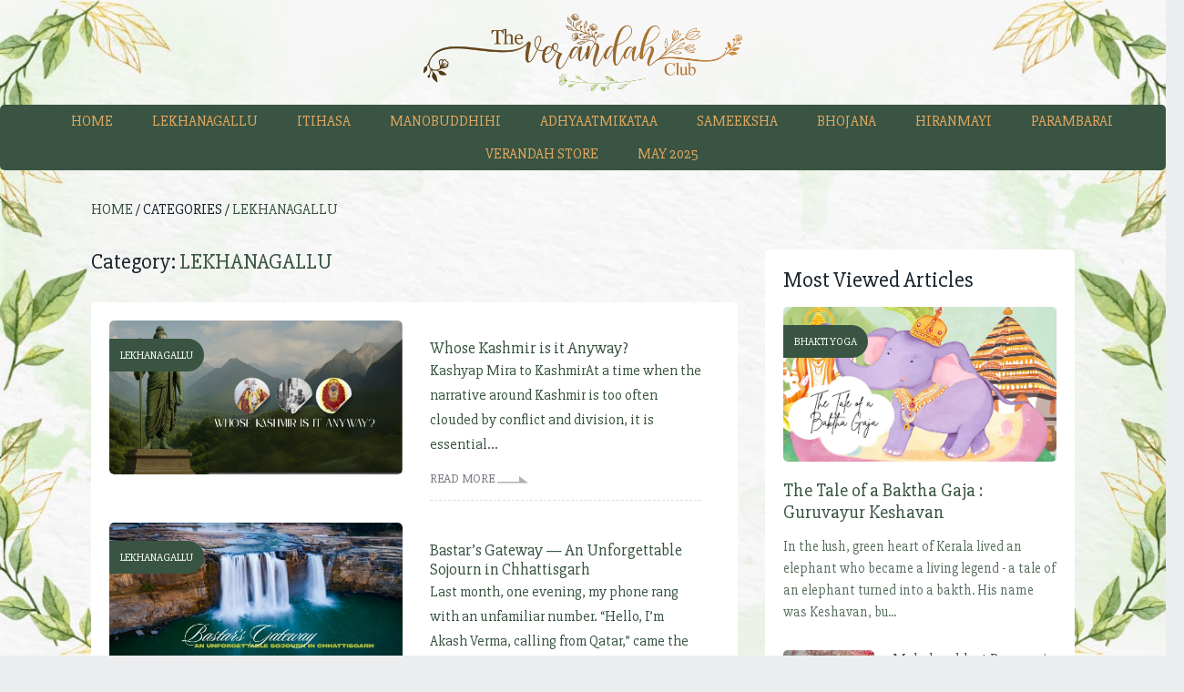

--- FILE ---
content_type: text/html; charset=UTF-8
request_url: https://theverandahclub.com/category/lekhanagallu-57?page=1
body_size: 11006
content:
<!DOCTYPE html>
<html lang="en">
<head>
	<title>LEKHANAGALLU - The Verandah Club</title>
	<meta charset="utf-8">
	<meta name="viewport" content="width=device-width, initial-scale=1, shrink-to-fit=no">
	<meta property="og:title" content="LEKHANAGALLU - The Verandah Club" />
	<meta property="og:type" content="article" />
	<meta property="og:url" content="https://theverandahclub.com/category/lekhanagallu-57" />
	<meta property="og:image" content="https://theverandahclub.com/uploads/article/default.jpg" />
	<meta property="og:description" content="Verandah Club is an initiative by few like-minds of Coimbatore who are interested to share information on various antiquities of Bharat." />
	<meta property="og:locale" content="en_US" />
	<link rel="apple-touch-icon" sizes="180x180" href="https://theverandahclub.com/assets/images/favicon/apple-touch-icon.png">
	<link rel="icon" type="image/png" sizes="32x32" href="https://theverandahclub.com/assets/images/favicon/favicon-32x32.png">
	<link rel="icon" type="image/png" sizes="16x16" href="https://theverandahclub.com/assets/images/favicon/favicon-16x16.png">
	<link rel="manifest" href="https://theverandahclub.com/assets/images/favicon/site.webmanifest">
	<link rel="stylesheet" href="https://theverandahclub.com/user/css/plugins/bootstrap.min.css">
	<link rel="stylesheet" href="https://theverandahclub.com/user/css/plugins/animate.min.css">
	<link rel="stylesheet" href="https://theverandahclub.com/user/css/plugins/fontawesome.css">
	<link rel="stylesheet" href="https://theverandahclub.com/user/css/plugins/modal-video.min.css">
	<link rel="stylesheet" href="https://theverandahclub.com/user/css/plugins/owl.carousel.css">
	<link rel="stylesheet" href="https://theverandahclub.com/user/css/plugins/slick.css">
	<link rel="stylesheet" href="https://theverandahclub.com/user/css/plugins/stellarnav.css">
	<link rel="stylesheet" href="https://theverandahclub.com/user/css/theme.css">
	<link rel="stylesheet" href="https://theverandahclub.com/user/css/custom.css">
			<script data-ad-client="ca-pub-8191567897417758" async src="https://pagead2.googlesyndication.com/pagead/js/adsbygoogle.js"></script>
	</head>

<body class="theme-3 theme3_bg">
	
	<!--::::: TOP BAR START :::::::-->
	<div class="logo_area logo_bg">
		<div class="container">
			<div class="row">
				<div class="col-lg-12 text-center align-self-center">
					<a href="https://theverandahclub.com">
						<img src="https://theverandahclub.com/user/img/logo/the-verandah-club.png" alt="image" class="logo">
					</a>
				</div>
			</div>
		</div>
	</div>
	<div class="container-fluid p-0">
		<div class="mobile-menu">
			<ul class="list-inline">
				<li class="list-inline-item">
					<a class="active" href="https://theverandahclub.com">Home</a>
				</li>
												<li class="list-inline-item">
					<a class="" href="https://theverandahclub.com/category/lekhanagallu-57">LEKHANAGALLU</a>
				</li>
								<li class="list-inline-item">
					<a class="" href="https://theverandahclub.com/category/itihasa-70">ITIHASA</a>
				</li>
								<li class="list-inline-item">
					<a class="" href="https://theverandahclub.com/category/manobuddhihi-27">MANOBUDDHIHI</a>
				</li>
								<li class="list-inline-item">
					<a class="" href="https://theverandahclub.com/category/adhyaatmikataa-29">ADHYAATMIKATAA</a>
				</li>
								<li class="list-inline-item">
					<a class="" href="https://theverandahclub.com/category/sameeksha-30">SAMEEKSHA</a>
				</li>
								<li class="list-inline-item">
					<a class="" href="https://theverandahclub.com/category/bhojana-31">BHOJANA</a>
				</li>
								<li class="list-inline-item">
					<a class="" href="https://theverandahclub.com/category/hiranmayi-33">HIRANMAYI</a>
				</li>
								<li class="list-inline-item">
					<a class="" href="https://theverandahclub.com/category/parambarai-67">PARAMBARAI</a>
				</li>
												<li class="list-inline-item">
					<a class="" href="https://theverandahclub.com/store">Verandah Store</a>
				</li>
				<li class="list-inline-item">
					<a href="#" data-toggle="modal" data-target="#volumeIssueModal">May 2025</a>
				</li>
			</ul>
		</div>
		<div class="main-menu">
			<div class="main-nav clearfix is-ts-sticky">
				<div class="row justify-content-between">
					<div class="col-4 col-lg-12 align-self-center">
						<div class="newsprk_nav stellarnav">	
							<ul id="newsprk_menu">
								<li><a href="https://theverandahclub.com">Home</a></li>
																								<li>
									<a href="https://theverandahclub.com/category/lekhanagallu-57">LEKHANAGALLU</a>
									
								</li>
																<li>
									<a href="https://theverandahclub.com/category/itihasa-70">ITIHASA</a>
									
								</li>
																<li>
									<a href="https://theverandahclub.com/category/manobuddhihi-27">MANOBUDDHIHI</a>
									
								</li>
																<li>
									<a href="https://theverandahclub.com/category/adhyaatmikataa-29">ADHYAATMIKATAA</a>
									
								</li>
																<li>
									<a href="https://theverandahclub.com/category/sameeksha-30">SAMEEKSHA</a>
									
								</li>
																<li>
									<a href="https://theverandahclub.com/category/bhojana-31">BHOJANA</a>
									
								</li>
																<li>
									<a href="https://theverandahclub.com/category/hiranmayi-33">HIRANMAYI</a>
									
								</li>
																<li>
									<a href="https://theverandahclub.com/category/parambarai-67">PARAMBARAI</a>
									
								</li>
																								<li><a href="https://theverandahclub.com/store">Verandah Store </a></li>
								<li><a href="#" data-toggle="modal" data-target="#volumeIssueModal">May 2025</a></li>
							</ul>
						</div>
						
					</div>
				</div>
			</div>
		</div>
	</div>
	<div class="modal fade" id="volumeIssueModal">
		<div class="modal-dialog modal-lg modal-dialog-centered modal-dialog-scrollable">
			<div class="modal-content">
				<div class="modal-header">
					<h4 class="modal-title">Change Magazine Volume & Issue</h4>
					<button type="button" class="close" data-dismiss="modal">&times;</button>
				</div>
				<div class="modal-body">
															<div class="row">
						<div class="col-12">
							<div class="card">
								<div class="card-header">Volume IV</div>
								<div class="card-body">
									<div class="row">
																											<div class="col-xl-3 col-lg-4 col-md-6 col-sm-12">
										<div class="card text-center">
										<a href="https://theverandahclub.com/change/35" class=""	>
											<div class="card-body">
												<div>Issue 31</div>
												<div><small>May 2025</small></div>
												<div class="btn btn-sm btn-theme text-white">View</div>
											</div>
										</a>
										</div>
									</div>
																		<div class="col-xl-3 col-lg-4 col-md-6 col-sm-12">
										<div class="card text-center">
										<a href="https://theverandahclub.com/change/34" class=""	>
											<div class="card-body">
												<div>Issue 30</div>
												<div><small>September 2024</small></div>
												<div class="btn btn-sm btn-theme text-white">View</div>
											</div>
										</a>
										</div>
									</div>
																		<div class="col-xl-3 col-lg-4 col-md-6 col-sm-12">
										<div class="card text-center">
										<a href="https://theverandahclub.com/change/33" class=""	>
											<div class="card-body">
												<div>Issue 29</div>
												<div><small>August 2024</small></div>
												<div class="btn btn-sm btn-theme text-white">View</div>
											</div>
										</a>
										</div>
									</div>
																		<div class="col-xl-3 col-lg-4 col-md-6 col-sm-12">
										<div class="card text-center">
										<a href="https://theverandahclub.com/change/32" class=""	>
											<div class="card-body">
												<div>Issue 28</div>
												<div><small>July 2024</small></div>
												<div class="btn btn-sm btn-theme text-white">View</div>
											</div>
										</a>
										</div>
									</div>
																											</div>
								</div>
							</div>
						</div>
					</div>
										<div class="row">
						<div class="col-12">
							<div class="card">
								<div class="card-header">Volume III</div>
								<div class="card-body">
									<div class="row">
																											<div class="col-xl-3 col-lg-4 col-md-6 col-sm-12">
										<div class="card text-center">
										<a href="https://theverandahclub.com/change/31" class=""	>
											<div class="card-body">
												<div>Issue 27</div>
												<div><small>December 2023</small></div>
												<div class="btn btn-sm btn-theme text-white">View</div>
											</div>
										</a>
										</div>
									</div>
																		<div class="col-xl-3 col-lg-4 col-md-6 col-sm-12">
										<div class="card text-center">
										<a href="https://theverandahclub.com/change/30" class=""	>
											<div class="card-body">
												<div>Issue 26</div>
												<div><small>November 2023</small></div>
												<div class="btn btn-sm btn-theme text-white">View</div>
											</div>
										</a>
										</div>
									</div>
																		<div class="col-xl-3 col-lg-4 col-md-6 col-sm-12">
										<div class="card text-center">
										<a href="https://theverandahclub.com/change/29" class=""	>
											<div class="card-body">
												<div>Issue 25</div>
												<div><small>October 2023</small></div>
												<div class="btn btn-sm btn-theme text-white">View</div>
											</div>
										</a>
										</div>
									</div>
																		<div class="col-xl-3 col-lg-4 col-md-6 col-sm-12">
										<div class="card text-center">
										<a href="https://theverandahclub.com/change/28" class=""	>
											<div class="card-body">
												<div>Issue 24</div>
												<div><small>June 2023</small></div>
												<div class="btn btn-sm btn-theme text-white">View</div>
											</div>
										</a>
										</div>
									</div>
																		<div class="col-xl-3 col-lg-4 col-md-6 col-sm-12">
										<div class="card text-center">
										<a href="https://theverandahclub.com/change/27" class=""	>
											<div class="card-body">
												<div>Issue 23</div>
												<div><small>April 2023</small></div>
												<div class="btn btn-sm btn-theme text-white">View</div>
											</div>
										</a>
										</div>
									</div>
																		<div class="col-xl-3 col-lg-4 col-md-6 col-sm-12">
										<div class="card text-center">
										<a href="https://theverandahclub.com/change/26" class=""	>
											<div class="card-body">
												<div>Issue 22</div>
												<div><small>January 2023</small></div>
												<div class="btn btn-sm btn-theme text-white">View</div>
											</div>
										</a>
										</div>
									</div>
																		<div class="col-xl-3 col-lg-4 col-md-6 col-sm-12">
										<div class="card text-center">
										<a href="https://theverandahclub.com/change/25" class=""	>
											<div class="card-body">
												<div>Issue 21</div>
												<div><small>August 2022</small></div>
												<div class="btn btn-sm btn-theme text-white">View</div>
											</div>
										</a>
										</div>
									</div>
																		<div class="col-xl-3 col-lg-4 col-md-6 col-sm-12">
										<div class="card text-center">
										<a href="https://theverandahclub.com/change/24" class=""	>
											<div class="card-body">
												<div>Issue 20</div>
												<div><small>July 2022</small></div>
												<div class="btn btn-sm btn-theme text-white">View</div>
											</div>
										</a>
										</div>
									</div>
																		<div class="col-xl-3 col-lg-4 col-md-6 col-sm-12">
										<div class="card text-center">
										<a href="https://theverandahclub.com/change/23" class=""	>
											<div class="card-body">
												<div>Issue 19</div>
												<div><small>June 2022</small></div>
												<div class="btn btn-sm btn-theme text-white">View</div>
											</div>
										</a>
										</div>
									</div>
																		<div class="col-xl-3 col-lg-4 col-md-6 col-sm-12">
										<div class="card text-center">
										<a href="https://theverandahclub.com/change/22" class=""	>
											<div class="card-body">
												<div>Issue 18</div>
												<div><small>May 2022</small></div>
												<div class="btn btn-sm btn-theme text-white">View</div>
											</div>
										</a>
										</div>
									</div>
																		<div class="col-xl-3 col-lg-4 col-md-6 col-sm-12">
										<div class="card text-center">
										<a href="https://theverandahclub.com/change/21" class=""	>
											<div class="card-body">
												<div>Issue 17</div>
												<div><small>February 2022</small></div>
												<div class="btn btn-sm btn-theme text-white">View</div>
											</div>
										</a>
										</div>
									</div>
																		<div class="col-xl-3 col-lg-4 col-md-6 col-sm-12">
										<div class="card text-center">
										<a href="https://theverandahclub.com/change/20" class=""	>
											<div class="card-body">
												<div>Issue 16</div>
												<div><small>January 2022</small></div>
												<div class="btn btn-sm btn-theme text-white">View</div>
											</div>
										</a>
										</div>
									</div>
																											</div>
								</div>
							</div>
						</div>
					</div>
										<div class="row">
						<div class="col-12">
							<div class="card">
								<div class="card-header">Volume II</div>
								<div class="card-body">
									<div class="row">
																											<div class="col-xl-3 col-lg-4 col-md-6 col-sm-12">
										<div class="card text-center">
										<a href="https://theverandahclub.com/change/18" class=""	>
											<div class="card-body">
												<div>Issue 15</div>
												<div><small>December 2021</small></div>
												<div class="btn btn-sm btn-theme text-white">View</div>
											</div>
										</a>
										</div>
									</div>
																		<div class="col-xl-3 col-lg-4 col-md-6 col-sm-12">
										<div class="card text-center">
										<a href="https://theverandahclub.com/change/17" class=""	>
											<div class="card-body">
												<div>Issue 14</div>
												<div><small>November 2021</small></div>
												<div class="btn btn-sm btn-theme text-white">View</div>
											</div>
										</a>
										</div>
									</div>
																		<div class="col-xl-3 col-lg-4 col-md-6 col-sm-12">
										<div class="card text-center">
										<a href="https://theverandahclub.com/change/16" class=""	>
											<div class="card-body">
												<div>Issue 13</div>
												<div><small>October 2021</small></div>
												<div class="btn btn-sm btn-theme text-white">View</div>
											</div>
										</a>
										</div>
									</div>
																		<div class="col-xl-3 col-lg-4 col-md-6 col-sm-12">
										<div class="card text-center">
										<a href="https://theverandahclub.com/change/15" class=""	>
											<div class="card-body">
												<div>Issue 12</div>
												<div><small>September 2021</small></div>
												<div class="btn btn-sm btn-theme text-white">View</div>
											</div>
										</a>
										</div>
									</div>
																		<div class="col-xl-3 col-lg-4 col-md-6 col-sm-12">
										<div class="card text-center">
										<a href="https://theverandahclub.com/change/14" class=""	>
											<div class="card-body">
												<div>Issue 11</div>
												<div><small>August 2021</small></div>
												<div class="btn btn-sm btn-theme text-white">View</div>
											</div>
										</a>
										</div>
									</div>
																		<div class="col-xl-3 col-lg-4 col-md-6 col-sm-12">
										<div class="card text-center">
										<a href="https://theverandahclub.com/change/13" class=""	>
											<div class="card-body">
												<div>Issue 10</div>
												<div><small>July 2021</small></div>
												<div class="btn btn-sm btn-theme text-white">View</div>
											</div>
										</a>
										</div>
									</div>
																		<div class="col-xl-3 col-lg-4 col-md-6 col-sm-12">
										<div class="card text-center">
										<a href="https://theverandahclub.com/change/12" class=""	>
											<div class="card-body">
												<div>Issue 9</div>
												<div><small>June 2021</small></div>
												<div class="btn btn-sm btn-theme text-white">View</div>
											</div>
										</a>
										</div>
									</div>
																		<div class="col-xl-3 col-lg-4 col-md-6 col-sm-12">
										<div class="card text-center">
										<a href="https://theverandahclub.com/change/11" class=""	>
											<div class="card-body">
												<div>Issue 8</div>
												<div><small>May 2021</small></div>
												<div class="btn btn-sm btn-theme text-white">View</div>
											</div>
										</a>
										</div>
									</div>
																		<div class="col-xl-3 col-lg-4 col-md-6 col-sm-12">
										<div class="card text-center">
										<a href="https://theverandahclub.com/change/10" class=""	>
											<div class="card-body">
												<div>Issue 7</div>
												<div><small>April 2021</small></div>
												<div class="btn btn-sm btn-theme text-white">View</div>
											</div>
										</a>
										</div>
									</div>
																		<div class="col-xl-3 col-lg-4 col-md-6 col-sm-12">
										<div class="card text-center">
										<a href="https://theverandahclub.com/change/9" class=""	>
											<div class="card-body">
												<div>Issue 6</div>
												<div><small>March 2021</small></div>
												<div class="btn btn-sm btn-theme text-white">View</div>
											</div>
										</a>
										</div>
									</div>
																		<div class="col-xl-3 col-lg-4 col-md-6 col-sm-12">
										<div class="card text-center">
										<a href="https://theverandahclub.com/change/8" class=""	>
											<div class="card-body">
												<div>Issue 5</div>
												<div><small>February 2021</small></div>
												<div class="btn btn-sm btn-theme text-white">View</div>
											</div>
										</a>
										</div>
									</div>
																		<div class="col-xl-3 col-lg-4 col-md-6 col-sm-12">
										<div class="card text-center">
										<a href="https://theverandahclub.com/change/7" class=""	>
											<div class="card-body">
												<div>Issue 4</div>
												<div><small>January 2021</small></div>
												<div class="btn btn-sm btn-theme text-white">View</div>
											</div>
										</a>
										</div>
									</div>
																											</div>
								</div>
							</div>
						</div>
					</div>
										<div class="row">
						<div class="col-12">
							<div class="card">
								<div class="card-header">Volume I</div>
								<div class="card-body">
									<div class="row">
																											<div class="col-xl-3 col-lg-4 col-md-6 col-sm-12">
										<div class="card text-center">
										<a href="https://theverandahclub.com/change/6" class=""	>
											<div class="card-body">
												<div>Issue 3</div>
												<div><small>December 2020</small></div>
												<div class="btn btn-sm btn-theme text-white">View</div>
											</div>
										</a>
										</div>
									</div>
																		<div class="col-xl-3 col-lg-4 col-md-6 col-sm-12">
										<div class="card text-center">
										<a href="https://theverandahclub.com/change/4" class=""	>
											<div class="card-body">
												<div>Issue 2</div>
												<div><small>November 2020</small></div>
												<div class="btn btn-sm btn-theme text-white">View</div>
											</div>
										</a>
										</div>
									</div>
																		<div class="col-xl-3 col-lg-4 col-md-6 col-sm-12">
										<div class="card text-center">
										<a href="https://theverandahclub.com/change/3" class=""	>
											<div class="card-body">
												<div>Issue 1</div>
												<div><small>October 2020</small></div>
												<div class="btn btn-sm btn-theme text-white">View</div>
											</div>
										</a>
										</div>
									</div>
																											</div>
								</div>
							</div>
						</div>
					</div>
														</div>
			</div>
		</div>
	</div>
	<div class="archives layout3 post post1 padding-top-10">
    <div class="container">
        <div class="row">
            <div class="col-12">
                <div class="bridcrumb text-uppercase">
                    <a href="https://theverandahclub.com">Home</a> / Categories / <a href="https://theverandahclub.com/category/lekhanagallu-57">LEKHANAGALLU</a>
                </div>
            </div>
        </div>
        <div class="space-10"></div>
        <div class="row">
            <div class="col-md-6 col-lg-8">
                <div class="row">
                    <div class="col-12">
                        <div class="categories_title">
                            <h5>Category: <a href="https://theverandahclub.com/category/lekhanagallu-57">LEKHANAGALLU</a></h5>
                        </div>
                    </div>
                </div>

                                
                <div class="business3 padding20 white_bg border-radious5 test2">
                                                            <div class="single_post post_type12 type18">
                        <div class="post_img border-radious5">
                            <div class="img_wrap">
                                <a href="https://theverandahclub.com/article/whose-kashmir-is-it-anyway-1030">
                                    <img src="https://theverandahclub.com/uploads/article/67386253-6ef2-4293-92f9-1d7637a06163.jpg" alt="">
                                </a>
                            </div>
                            <span class="batch3 date">
                                LEKHANAGALLU
                            </span>
                        </div>
                        <div class="single_post_text">
                            <h4><a href="https://theverandahclub.com/article/whose-kashmir-is-it-anyway-1030">Whose Kashmir is it Anyway?</a></h4>
                            
                            <p class="post-p">
                                <a href="https://theverandahclub.com/article/whose-kashmir-is-it-anyway-1030" class="inherit-style">
                                    Kashyap Mira to KashmirAt a time when the narrative around Kashmir is too often clouded by conflict and division, it is essential...
                                </a>
                            </p>
                            <div class="space-10"></div>
                            <a href="https://theverandahclub.com/article/whose-kashmir-is-it-anyway-1030" class="readmore3">
                                Read more <img src="https://theverandahclub.com/user/img/icon/arrow3.png" alt="">
                            </a>
                            <div class="space-10"></div>
                            <div class="border_black"></div>
                            <div class="space-15"></div>
                        </div>
                    </div>
                                        <div class="single_post post_type12 type18">
                        <div class="post_img border-radious5">
                            <div class="img_wrap">
                                <a href="https://theverandahclub.com/article/bastars-gateway-an-unforgettable-sojourn-in-chhattisgarh-1033">
                                    <img src="https://theverandahclub.com/uploads/article/8d0ab9b8-67c3-4cb6-9b0c-7b578aecdf52.jpg" alt="">
                                </a>
                            </div>
                            <span class="batch3 date">
                                LEKHANAGALLU
                            </span>
                        </div>
                        <div class="single_post_text">
                            <h4><a href="https://theverandahclub.com/article/bastars-gateway-an-unforgettable-sojourn-in-chhattisgarh-1033">Bastar’s Gateway — An Unforgettable Sojourn in Chhattisgarh</a></h4>
                            
                            <p class="post-p">
                                <a href="https://theverandahclub.com/article/bastars-gateway-an-unforgettable-sojourn-in-chhattisgarh-1033" class="inherit-style">
                                    Last month, one evening, my phone rang with an unfamiliar number. “Hello, I’m Akash Verma, calling from Qatar,” came the polite vo...
                                </a>
                            </p>
                            <div class="space-10"></div>
                            <a href="https://theverandahclub.com/article/bastars-gateway-an-unforgettable-sojourn-in-chhattisgarh-1033" class="readmore3">
                                Read more <img src="https://theverandahclub.com/user/img/icon/arrow3.png" alt="">
                            </a>
                            <div class="space-10"></div>
                            <div class="border_black"></div>
                            <div class="space-15"></div>
                        </div>
                    </div>
                                        <div class="single_post post_type12 type18">
                        <div class="post_img border-radious5">
                            <div class="img_wrap">
                                <a href="https://theverandahclub.com/article/the-longest-sam-kill-in-combat-history-the-downing-of-pakistans-saab-2000-aewc-1037">
                                    <img src="https://theverandahclub.com/uploads/article/bcc6ab52-9e60-4b56-9df9-7d0e84f89d6f.jpg" alt="">
                                </a>
                            </div>
                            <span class="batch3 date">
                                LEKHANAGALLU
                            </span>
                        </div>
                        <div class="single_post_text">
                            <h4><a href="https://theverandahclub.com/article/the-longest-sam-kill-in-combat-history-the-downing-of-pakistans-saab-2000-aewc-1037">The Longest SAM Kill in Combat History: The Downing of Pakistan’s Saab 2000 AEW&amp;C</a></h4>
                            
                            <p class="post-p">
                                <a href="https://theverandahclub.com/article/the-longest-sam-kill-in-combat-history-the-downing-of-pakistans-saab-2000-aewc-1037" class="inherit-style">
                                    May 8, 2025 – 22:50 IST – The Ghost in the SkyLocation: Forward S-400 battery, Punjab–Rajasthan sector. The 91N6E “Big Bird” radar...
                                </a>
                            </p>
                            <div class="space-10"></div>
                            <a href="https://theverandahclub.com/article/the-longest-sam-kill-in-combat-history-the-downing-of-pakistans-saab-2000-aewc-1037" class="readmore3">
                                Read more <img src="https://theverandahclub.com/user/img/icon/arrow3.png" alt="">
                            </a>
                            <div class="space-10"></div>
                            <div class="border_black"></div>
                            <div class="space-15"></div>
                        </div>
                    </div>
                                        <div class="single_post post_type12 type18">
                        <div class="post_img border-radious5">
                            <div class="img_wrap">
                                <a href="https://theverandahclub.com/article/brahmos-for-pakistan-it-would-be-free-of-cost-1038">
                                    <img src="https://theverandahclub.com/uploads/article/87610072-a8d4-4ee7-a203-b6f2e8744be5.jpg" alt="">
                                </a>
                            </div>
                            <span class="batch3 date">
                                LEKHANAGALLU
                            </span>
                        </div>
                        <div class="single_post_text">
                            <h4><a href="https://theverandahclub.com/article/brahmos-for-pakistan-it-would-be-free-of-cost-1038">BrahMos: “For Pakistan, it would be free of cost.”</a></h4>
                            
                            <p class="post-p">
                                <a href="https://theverandahclub.com/article/brahmos-for-pakistan-it-would-be-free-of-cost-1038" class="inherit-style">
                                    It was Dr. A. Sivathanu Pillai, often referred to as the “Father of BrahMos”, who delivered that line. He previously served as the...
                                </a>
                            </p>
                            <div class="space-10"></div>
                            <a href="https://theverandahclub.com/article/brahmos-for-pakistan-it-would-be-free-of-cost-1038" class="readmore3">
                                Read more <img src="https://theverandahclub.com/user/img/icon/arrow3.png" alt="">
                            </a>
                            <div class="space-10"></div>
                            <div class="border_black"></div>
                            <div class="space-15"></div>
                        </div>
                    </div>
                                        <div class="single_post post_type12 type18">
                        <div class="post_img border-radious5">
                            <div class="img_wrap">
                                <a href="https://theverandahclub.com/article/the-chronological-pairing-of-vishnus-avataras-a-reinterpretation-of-vedic-and-puranic-narratives-1039">
                                    <img src="https://theverandahclub.com/uploads/article/a7f149c4-5ac9-42a8-a6eb-b165367f8b24.jpg" alt="">
                                </a>
                            </div>
                            <span class="batch3 date">
                                LEKHANAGALLU
                            </span>
                        </div>
                        <div class="single_post_text">
                            <h4><a href="https://theverandahclub.com/article/the-chronological-pairing-of-vishnus-avataras-a-reinterpretation-of-vedic-and-puranic-narratives-1039">The Chronological Pairing of Vishnu’s Avataras: A Reinterpretation of Vedic and Puranic Narratives</a></h4>
                            
                            <p class="post-p">
                                <a href="https://theverandahclub.com/article/the-chronological-pairing-of-vishnus-avataras-a-reinterpretation-of-vedic-and-puranic-narratives-1039" class="inherit-style">
                                    The traditional understanding of Vishnu’s ten Avataras, as outlined in Puranic texts like the Vishnu Purana and Bhagavata Purana,...
                                </a>
                            </p>
                            <div class="space-10"></div>
                            <a href="https://theverandahclub.com/article/the-chronological-pairing-of-vishnus-avataras-a-reinterpretation-of-vedic-and-puranic-narratives-1039" class="readmore3">
                                Read more <img src="https://theverandahclub.com/user/img/icon/arrow3.png" alt="">
                            </a>
                            <div class="space-10"></div>
                            <div class="border_black"></div>
                            <div class="space-15"></div>
                        </div>
                    </div>
                                        <div class="single_post post_type12 type18">
                        <div class="post_img border-radious5">
                            <div class="img_wrap">
                                <a href="https://theverandahclub.com/article/the-timeless-boardroom-modern-management-lessons-from-the-mahabharata-1040">
                                    <img src="https://theverandahclub.com/uploads/article/dec39e2e-aa10-41af-9563-e6291c3b2b14.jpg" alt="">
                                </a>
                            </div>
                            <span class="batch3 date">
                                LEKHANAGALLU
                            </span>
                        </div>
                        <div class="single_post_text">
                            <h4><a href="https://theverandahclub.com/article/the-timeless-boardroom-modern-management-lessons-from-the-mahabharata-1040">The Timeless Boardroom: Modern Management Lessons from the Mahabharata</a></h4>
                            
                            <p class="post-p">
                                <a href="https://theverandahclub.com/article/the-timeless-boardroom-modern-management-lessons-from-the-mahabharata-1040" class="inherit-style">
                                    The ancient Sanskrit epic, the Mahabharata, is more than a story of a great war; it&#039;s a dense, layered manual of management, revea...
                                </a>
                            </p>
                            <div class="space-10"></div>
                            <a href="https://theverandahclub.com/article/the-timeless-boardroom-modern-management-lessons-from-the-mahabharata-1040" class="readmore3">
                                Read more <img src="https://theverandahclub.com/user/img/icon/arrow3.png" alt="">
                            </a>
                            <div class="space-10"></div>
                            <div class="border_black"></div>
                            <div class="space-15"></div>
                        </div>
                    </div>
                                        <div class="single_post post_type12 type18">
                        <div class="post_img border-radious5">
                            <div class="img_wrap">
                                <a href="https://theverandahclub.com/article/the-night-of-shadows-operation-sindoors-deception-war-1041">
                                    <img src="https://theverandahclub.com/uploads/article/4164c206-43a8-460e-8808-c8e63ce755d2.jpg" alt="">
                                </a>
                            </div>
                            <span class="batch3 date">
                                LEKHANAGALLU
                            </span>
                        </div>
                        <div class="single_post_text">
                            <h4><a href="https://theverandahclub.com/article/the-night-of-shadows-operation-sindoors-deception-war-1041">The Night of Shadows – Operation Sindoor’s Deception War</a></h4>
                            
                            <p class="post-p">
                                <a href="https://theverandahclub.com/article/the-night-of-shadows-operation-sindoors-deception-war-1041" class="inherit-style">
                                    The clock ticked past the midnight hours on a moonless May night in 2025.Over the dark skies of the subcontinent, silence reigned—...
                                </a>
                            </p>
                            <div class="space-10"></div>
                            <a href="https://theverandahclub.com/article/the-night-of-shadows-operation-sindoors-deception-war-1041" class="readmore3">
                                Read more <img src="https://theverandahclub.com/user/img/icon/arrow3.png" alt="">
                            </a>
                            <div class="space-10"></div>
                            <div class="border_black"></div>
                            <div class="space-15"></div>
                        </div>
                    </div>
                                        <div class="single_post post_type12 type18">
                        <div class="post_img border-radious5">
                            <div class="img_wrap">
                                <a href="https://theverandahclub.com/article/the-great-nicobar-project-918">
                                    <img src="https://theverandahclub.com/uploads/article/f3de2f7f-1c88-43c6-9f07-be193a5208f3.jpg" alt="">
                                </a>
                            </div>
                            <span class="batch3 date">
                                LEKHANAGALLU
                            </span>
                        </div>
                        <div class="single_post_text">
                            <h4><a href="https://theverandahclub.com/article/the-great-nicobar-project-918">The Great Nicobar Project</a></h4>
                            
                            <p class="post-p">
                                <a href="https://theverandahclub.com/article/the-great-nicobar-project-918" class="inherit-style">
                                    At the southernmost tip of this mesmerising ensemble lies the majestic Great Nicobar Island, boasting an impressive landmass of ab...
                                </a>
                            </p>
                            <div class="space-10"></div>
                            <a href="https://theverandahclub.com/article/the-great-nicobar-project-918" class="readmore3">
                                Read more <img src="https://theverandahclub.com/user/img/icon/arrow3.png" alt="">
                            </a>
                            <div class="space-10"></div>
                            <div class="border_black"></div>
                            <div class="space-15"></div>
                        </div>
                    </div>
                                        <div class="single_post post_type12 type18">
                        <div class="post_img border-radious5">
                            <div class="img_wrap">
                                <a href="https://theverandahclub.com/article/magic-bond-between-a-guru-and-a-sishya-922">
                                    <img src="https://theverandahclub.com/uploads/article/293f4610-cc3c-4e80-a961-4b87d8cb60bc.jpg" alt="">
                                </a>
                            </div>
                            <span class="batch3 date">
                                LEKHANAGALLU
                            </span>
                        </div>
                        <div class="single_post_text">
                            <h4><a href="https://theverandahclub.com/article/magic-bond-between-a-guru-and-a-sishya-922">Magic Bond Between a Guru and a Sishya</a></h4>
                            
                            <p class="post-p">
                                <a href="https://theverandahclub.com/article/magic-bond-between-a-guru-and-a-sishya-922" class="inherit-style">
                                    Bharath has always been a land traversed by spiritual masters/ Guru since time immemorial. These spiritual masters have always uph...
                                </a>
                            </p>
                            <div class="space-10"></div>
                            <a href="https://theverandahclub.com/article/magic-bond-between-a-guru-and-a-sishya-922" class="readmore3">
                                Read more <img src="https://theverandahclub.com/user/img/icon/arrow3.png" alt="">
                            </a>
                            <div class="space-10"></div>
                            <div class="border_black"></div>
                            <div class="space-15"></div>
                        </div>
                    </div>
                                        <div class="single_post post_type12 type18">
                        <div class="post_img border-radious5">
                            <div class="img_wrap">
                                <a href="https://theverandahclub.com/article/the-divine-goddess-attukal-bhagavathy-amman-924">
                                    <img src="https://theverandahclub.com/uploads/article/3ff6e445-629e-42d7-87e6-5e3e6217d311.jpg" alt="">
                                </a>
                            </div>
                            <span class="batch3 date">
                                LEKHANAGALLU
                            </span>
                        </div>
                        <div class="single_post_text">
                            <h4><a href="https://theverandahclub.com/article/the-divine-goddess-attukal-bhagavathy-amman-924">The Divine Goddess - Attukal Bhagavathy Amman</a></h4>
                            
                            <p class="post-p">
                                <a href="https://theverandahclub.com/article/the-divine-goddess-attukal-bhagavathy-amman-924" class="inherit-style">
                                    South India contains its fair share of unique pilgrimage centres. These divine places of worship have a prominent Sthala Purana, d...
                                </a>
                            </p>
                            <div class="space-10"></div>
                            <a href="https://theverandahclub.com/article/the-divine-goddess-attukal-bhagavathy-amman-924" class="readmore3">
                                Read more <img src="https://theverandahclub.com/user/img/icon/arrow3.png" alt="">
                            </a>
                            <div class="space-10"></div>
                            <div class="border_black"></div>
                            <div class="space-15"></div>
                        </div>
                    </div>
                                        <div class="single_post post_type12 type18">
                        <div class="post_img border-radious5">
                            <div class="img_wrap">
                                <a href="https://theverandahclub.com/article/operation-below-the-belt-929">
                                    <img src="https://theverandahclub.com/uploads/article/22a5a0db-40b6-4a65-9192-be9bce79275a.jpg" alt="">
                                </a>
                            </div>
                            <span class="batch3 date">
                                LEKHANAGALLU
                            </span>
                        </div>
                        <div class="single_post_text">
                            <h4><a href="https://theverandahclub.com/article/operation-below-the-belt-929">Operation Below The Belt</a></h4>
                            
                            <p class="post-p">
                                <a href="https://theverandahclub.com/article/operation-below-the-belt-929" class="inherit-style">
                                    17 September 2024
It was an ordinary Tuesday morning across Lebanon, a day like any other. Hezbollah’s operatives moved through t...
                                </a>
                            </p>
                            <div class="space-10"></div>
                            <a href="https://theverandahclub.com/article/operation-below-the-belt-929" class="readmore3">
                                Read more <img src="https://theverandahclub.com/user/img/icon/arrow3.png" alt="">
                            </a>
                            <div class="space-10"></div>
                            <div class="border_black"></div>
                            <div class="space-15"></div>
                        </div>
                    </div>
                                        <div class="single_post post_type12 type18">
                        <div class="post_img border-radious5">
                            <div class="img_wrap">
                                <a href="https://theverandahclub.com/article/soap-sastry-the-sandalwood-of-mysore-931">
                                    <img src="https://theverandahclub.com/uploads/article/b3c2491d-2ee9-4187-980f-50b751357372.jpg" alt="">
                                </a>
                            </div>
                            <span class="batch3 date">
                                LEKHANAGALLU
                            </span>
                        </div>
                        <div class="single_post_text">
                            <h4><a href="https://theverandahclub.com/article/soap-sastry-the-sandalwood-of-mysore-931">Soap Sastry &amp; The Sandalwood of Mysore</a></h4>
                            
                            <p class="post-p">
                                <a href="https://theverandahclub.com/article/soap-sastry-the-sandalwood-of-mysore-931" class="inherit-style">
                                    Exactly sixty-nine years ago today, on the 22nd of September 1955, my grandfather S.G. Sastry called his eldest son, my father, to...
                                </a>
                            </p>
                            <div class="space-10"></div>
                            <a href="https://theverandahclub.com/article/soap-sastry-the-sandalwood-of-mysore-931" class="readmore3">
                                Read more <img src="https://theverandahclub.com/user/img/icon/arrow3.png" alt="">
                            </a>
                            <div class="space-10"></div>
                            <div class="border_black"></div>
                            <div class="space-15"></div>
                        </div>
                    </div>
                                        <div class="single_post post_type12 type18">
                        <div class="post_img border-radious5">
                            <div class="img_wrap">
                                <a href="https://theverandahclub.com/article/tribute-to-indias-ratan-944">
                                    <img src="https://theverandahclub.com/uploads/article/e51bffae-eb8b-43a4-8926-437909673428.jpg" alt="">
                                </a>
                            </div>
                            <span class="batch3 date">
                                LEKHANAGALLU
                            </span>
                        </div>
                        <div class="single_post_text">
                            <h4><a href="https://theverandahclub.com/article/tribute-to-indias-ratan-944">Tribute to India&#039;s Ratan</a></h4>
                            
                            <p class="post-p">
                                <a href="https://theverandahclub.com/article/tribute-to-indias-ratan-944" class="inherit-style">
                                    1130 PM, 9th October, 2024. Curtains went down on the life and times of one of the greatest Indians of all time – Ratan Naval Tata...
                                </a>
                            </p>
                            <div class="space-10"></div>
                            <a href="https://theverandahclub.com/article/tribute-to-indias-ratan-944" class="readmore3">
                                Read more <img src="https://theverandahclub.com/user/img/icon/arrow3.png" alt="">
                            </a>
                            <div class="space-10"></div>
                            <div class="border_black"></div>
                            <div class="space-15"></div>
                        </div>
                    </div>
                                        <div class="single_post post_type12 type18">
                        <div class="post_img border-radious5">
                            <div class="img_wrap">
                                <a href="https://theverandahclub.com/article/the-ardent-devotee-of-lord-muruga-pamban-swamigal-951">
                                    <img src="https://theverandahclub.com/uploads/article/eaafeee6-4020-4ab9-9f09-714f7fed37e4.jpg" alt="">
                                </a>
                            </div>
                            <span class="batch3 date">
                                LEKHANAGALLU
                            </span>
                        </div>
                        <div class="single_post_text">
                            <h4><a href="https://theverandahclub.com/article/the-ardent-devotee-of-lord-muruga-pamban-swamigal-951">The Ardent Devotee of Lord Muruga - Pamban Swamigal</a></h4>
                            
                            <p class="post-p">
                                <a href="https://theverandahclub.com/article/the-ardent-devotee-of-lord-muruga-pamban-swamigal-951" class="inherit-style">
                                    The country of Bharat has been very fortunate to have had countless God-realised Saints and Sages traverse the length and breadth...
                                </a>
                            </p>
                            <div class="space-10"></div>
                            <a href="https://theverandahclub.com/article/the-ardent-devotee-of-lord-muruga-pamban-swamigal-951" class="readmore3">
                                Read more <img src="https://theverandahclub.com/user/img/icon/arrow3.png" alt="">
                            </a>
                            <div class="space-10"></div>
                            <div class="border_black"></div>
                            <div class="space-15"></div>
                        </div>
                    </div>
                                        <div class="single_post post_type12 type18">
                        <div class="post_img border-radious5">
                            <div class="img_wrap">
                                <a href="https://theverandahclub.com/article/siddhar-kaakapujandar-953">
                                    <img src="https://theverandahclub.com/uploads/article/a8b5c4a1-795d-425e-b020-57c8f97d3632.jpg" alt="">
                                </a>
                            </div>
                            <span class="batch3 date">
                                LEKHANAGALLU
                            </span>
                        </div>
                        <div class="single_post_text">
                            <h4><a href="https://theverandahclub.com/article/siddhar-kaakapujandar-953">Siddhar Kaakapujandar</a></h4>
                            
                            <p class="post-p">
                                <a href="https://theverandahclub.com/article/siddhar-kaakapujandar-953" class="inherit-style">
                                    Siddhars are powerful beings. They are like saints, doctors, alchemists, spiritual seekers, mystics, all packed into one. Siddhars...
                                </a>
                            </p>
                            <div class="space-10"></div>
                            <a href="https://theverandahclub.com/article/siddhar-kaakapujandar-953" class="readmore3">
                                Read more <img src="https://theverandahclub.com/user/img/icon/arrow3.png" alt="">
                            </a>
                            <div class="space-10"></div>
                            <div class="border_black"></div>
                            <div class="space-15"></div>
                        </div>
                    </div>
                                        <div class="single_post post_type12 type18">
                        <div class="post_img border-radious5">
                            <div class="img_wrap">
                                <a href="https://theverandahclub.com/article/cholas-naval-assertion-968">
                                    <img src="https://theverandahclub.com/uploads/article/e7a6cf17-22ab-445e-9810-577dc87f9620.jpg" alt="">
                                </a>
                            </div>
                            <span class="batch3 date">
                                LEKHANAGALLU
                            </span>
                        </div>
                        <div class="single_post_text">
                            <h4><a href="https://theverandahclub.com/article/cholas-naval-assertion-968">Cholas Naval Assertion</a></h4>
                            
                            <p class="post-p">
                                <a href="https://theverandahclub.com/article/cholas-naval-assertion-968" class="inherit-style">
                                    ﻿The gentle sea at that time was soaking itself to the luminance of the Sun. The sparkle of it was sequin placed all around the gr...
                                </a>
                            </p>
                            <div class="space-10"></div>
                            <a href="https://theverandahclub.com/article/cholas-naval-assertion-968" class="readmore3">
                                Read more <img src="https://theverandahclub.com/user/img/icon/arrow3.png" alt="">
                            </a>
                            <div class="space-10"></div>
                            <div class="border_black"></div>
                            <div class="space-15"></div>
                        </div>
                    </div>
                                        <div class="single_post post_type12 type18">
                        <div class="post_img border-radious5">
                            <div class="img_wrap">
                                <a href="https://theverandahclub.com/article/cholas-merchant-guilds-and-their-trade-970">
                                    <img src="https://theverandahclub.com/uploads/article/90942c6d-c638-4fc4-ac0d-d2b0b16a6031.jpg" alt="">
                                </a>
                            </div>
                            <span class="batch3 date">
                                LEKHANAGALLU
                            </span>
                        </div>
                        <div class="single_post_text">
                            <h4><a href="https://theverandahclub.com/article/cholas-merchant-guilds-and-their-trade-970">Cholas, Merchant guilds and their trade.</a></h4>
                            
                            <p class="post-p">
                                <a href="https://theverandahclub.com/article/cholas-merchant-guilds-and-their-trade-970" class="inherit-style">
                                    Moopan still remembers that pre-eminent moment, the instance when he glimpsed death but yet did not depart. Fear of death pushes y...
                                </a>
                            </p>
                            <div class="space-10"></div>
                            <a href="https://theverandahclub.com/article/cholas-merchant-guilds-and-their-trade-970" class="readmore3">
                                Read more <img src="https://theverandahclub.com/user/img/icon/arrow3.png" alt="">
                            </a>
                            <div class="space-10"></div>
                            <div class="border_black"></div>
                            <div class="space-15"></div>
                        </div>
                    </div>
                                        <div class="single_post post_type12 type18">
                        <div class="post_img border-radious5">
                            <div class="img_wrap">
                                <a href="https://theverandahclub.com/article/sembiyan-mahadevi-the-grand-architect-of-the-chozha-fortunes-978">
                                    <img src="https://theverandahclub.com/uploads/article/b2468097-50e4-420d-b980-7601a7a5c330.jpg" alt="">
                                </a>
                            </div>
                            <span class="batch3 date">
                                LEKHANAGALLU
                            </span>
                        </div>
                        <div class="single_post_text">
                            <h4><a href="https://theverandahclub.com/article/sembiyan-mahadevi-the-grand-architect-of-the-chozha-fortunes-978">Sembiyan Mahadevi - The Grand Architect of the Chozha Fortunes</a></h4>
                            
                            <p class="post-p">
                                <a href="https://theverandahclub.com/article/sembiyan-mahadevi-the-grand-architect-of-the-chozha-fortunes-978" class="inherit-style">
                                    Coromandel coast is derived from Chozha Mandalam. Cash is derived from kasu. And the Chozha dynasty’s fortunes in the 10th Century...
                                </a>
                            </p>
                            <div class="space-10"></div>
                            <a href="https://theverandahclub.com/article/sembiyan-mahadevi-the-grand-architect-of-the-chozha-fortunes-978" class="readmore3">
                                Read more <img src="https://theverandahclub.com/user/img/icon/arrow3.png" alt="">
                            </a>
                            <div class="space-10"></div>
                            <div class="border_black"></div>
                            <div class="space-15"></div>
                        </div>
                    </div>
                                        <div class="single_post post_type12 type18">
                        <div class="post_img border-radious5">
                            <div class="img_wrap">
                                <a href="https://theverandahclub.com/article/the-orphan-who-carried-a-nations-grief-udham-singh-984">
                                    <img src="https://theverandahclub.com/uploads/article/f2dd0d02-96cf-4cf2-b5b4-5d7d42e8cbdd.jpg" alt="">
                                </a>
                            </div>
                            <span class="batch3 date">
                                LEKHANAGALLU
                            </span>
                        </div>
                        <div class="single_post_text">
                            <h4><a href="https://theverandahclub.com/article/the-orphan-who-carried-a-nations-grief-udham-singh-984">The Orphan Who Carried a Nation’s Grief – Udham Singh</a></h4>
                            
                            <p class="post-p">
                                <a href="https://theverandahclub.com/article/the-orphan-who-carried-a-nations-grief-udham-singh-984" class="inherit-style">
                                    Amritsar. April 13, 1919.The skies were bright, but the air carried a strange stillness. It was Baisakhi, the festival of harvest...
                                </a>
                            </p>
                            <div class="space-10"></div>
                            <a href="https://theverandahclub.com/article/the-orphan-who-carried-a-nations-grief-udham-singh-984" class="readmore3">
                                Read more <img src="https://theverandahclub.com/user/img/icon/arrow3.png" alt="">
                            </a>
                            <div class="space-10"></div>
                            <div class="border_black"></div>
                            <div class="space-15"></div>
                        </div>
                    </div>
                                        <div class="single_post post_type12 type18">
                        <div class="post_img border-radious5">
                            <div class="img_wrap">
                                <a href="https://theverandahclub.com/article/operation-sindoor-vermilion-victory-992">
                                    <img src="https://theverandahclub.com/uploads/article/11d351bd-7a44-44dd-92fe-21853e10ca97.jpg" alt="">
                                </a>
                            </div>
                            <span class="batch3 date">
                                LEKHANAGALLU
                            </span>
                        </div>
                        <div class="single_post_text">
                            <h4><a href="https://theverandahclub.com/article/operation-sindoor-vermilion-victory-992">Operation Sindoor: Vermilion Victory</a></h4>
                            
                            <p class="post-p">
                                <a href="https://theverandahclub.com/article/operation-sindoor-vermilion-victory-992" class="inherit-style">
                                    Crimson DawnIn the early hours of May 7, 2025, India initiated Operation Sindoor, a meticulously planned retaliatory strike agains...
                                </a>
                            </p>
                            <div class="space-10"></div>
                            <a href="https://theverandahclub.com/article/operation-sindoor-vermilion-victory-992" class="readmore3">
                                Read more <img src="https://theverandahclub.com/user/img/icon/arrow3.png" alt="">
                            </a>
                            <div class="space-10"></div>
                            <div class="border_black"></div>
                            <div class="space-15"></div>
                        </div>
                    </div>
                                        <div class="single_post post_type12 type18">
                        <div class="post_img border-radious5">
                            <div class="img_wrap">
                                <a href="https://theverandahclub.com/article/the-sabbath-strike-israels-lightning-raid-on-osirak-995">
                                    <img src="https://theverandahclub.com/uploads/article/1b1e5a69-8944-446c-b730-ca9a723b5cb7.jpg" alt="">
                                </a>
                            </div>
                            <span class="batch3 date">
                                LEKHANAGALLU
                            </span>
                        </div>
                        <div class="single_post_text">
                            <h4><a href="https://theverandahclub.com/article/the-sabbath-strike-israels-lightning-raid-on-osirak-995">The Sabbath Strike: Israel’s Lightning Raid on Osirak</a></h4>
                            
                            <p class="post-p">
                                <a href="https://theverandahclub.com/article/the-sabbath-strike-israels-lightning-raid-on-osirak-995" class="inherit-style">
                                    









































✍️ Narrated in honour of those who flew into h...
                                </a>
                            </p>
                            <div class="space-10"></div>
                            <a href="https://theverandahclub.com/article/the-sabbath-strike-israels-lightning-raid-on-osirak-995" class="readmore3">
                                Read more <img src="https://theverandahclub.com/user/img/icon/arrow3.png" alt="">
                            </a>
                            <div class="space-10"></div>
                            <div class="border_black"></div>
                            <div class="space-15"></div>
                        </div>
                    </div>
                                        <div class="single_post post_type12 type18">
                        <div class="post_img border-radious5">
                            <div class="img_wrap">
                                <a href="https://theverandahclub.com/article/the-epic-voyage-of-group-captain-shubhanshu-shukla-indias-historic-leap-into-the-stars-996">
                                    <img src="https://theverandahclub.com/uploads/article/afcb64ee-4999-4c44-9f57-744a36c5fa55.jpg" alt="">
                                </a>
                            </div>
                            <span class="batch3 date">
                                LEKHANAGALLU
                            </span>
                        </div>
                        <div class="single_post_text">
                            <h4><a href="https://theverandahclub.com/article/the-epic-voyage-of-group-captain-shubhanshu-shukla-indias-historic-leap-into-the-stars-996">The Epic Voyage of Group Captain Shubhanshu Shukla: India’s Historic Leap into the Stars.</a></h4>
                            
                            <p class="post-p">
                                <a href="https://theverandahclub.com/article/the-epic-voyage-of-group-captain-shubhanshu-shukla-indias-historic-leap-into-the-stars-996" class="inherit-style">
                                    The countdown has begun, if all goes well, on 10 June 2025 at 5.52 PM IST, the atmosphere at NASA would be tense as the world will...
                                </a>
                            </p>
                            <div class="space-10"></div>
                            <a href="https://theverandahclub.com/article/the-epic-voyage-of-group-captain-shubhanshu-shukla-indias-historic-leap-into-the-stars-996" class="readmore3">
                                Read more <img src="https://theverandahclub.com/user/img/icon/arrow3.png" alt="">
                            </a>
                            <div class="space-10"></div>
                            <div class="border_black"></div>
                            <div class="space-15"></div>
                        </div>
                    </div>
                                        <div class="single_post post_type12 type18">
                        <div class="post_img border-radious5">
                            <div class="img_wrap">
                                <a href="https://theverandahclub.com/article/rajendra-chozha-the-eternal-thunder-1021">
                                    <img src="https://theverandahclub.com/uploads/article/a1e15bd4-5f55-4dc5-a873-1a9383aa34e1.jpg" alt="">
                                </a>
                            </div>
                            <span class="batch3 date">
                                LEKHANAGALLU
                            </span>
                        </div>
                        <div class="single_post_text">
                            <h4><a href="https://theverandahclub.com/article/rajendra-chozha-the-eternal-thunder-1021">Rajendra Chozha : The Eternal Thunder</a></h4>
                            
                            <p class="post-p">
                                <a href="https://theverandahclub.com/article/rajendra-chozha-the-eternal-thunder-1021" class="inherit-style">
                                    It is 1025 C.E. When the Srivijaya Thalassocracy, a high-powered maritime empire, wakes to the first rays of the Sun from the east...
                                </a>
                            </p>
                            <div class="space-10"></div>
                            <a href="https://theverandahclub.com/article/rajendra-chozha-the-eternal-thunder-1021" class="readmore3">
                                Read more <img src="https://theverandahclub.com/user/img/icon/arrow3.png" alt="">
                            </a>
                            <div class="space-10"></div>
                            <div class="border_black"></div>
                            <div class="space-15"></div>
                        </div>
                    </div>
                                        <div class="single_post post_type12 type18">
                        <div class="post_img border-radious5">
                            <div class="img_wrap">
                                <a href="https://theverandahclub.com/article/operation-mahadev-1022">
                                    <img src="https://theverandahclub.com/uploads/article/66a9defe-ad28-4dd7-bd44-225956918e10.jpg" alt="">
                                </a>
                            </div>
                            <span class="batch3 date">
                                LEKHANAGALLU
                            </span>
                        </div>
                        <div class="single_post_text">
                            <h4><a href="https://theverandahclub.com/article/operation-mahadev-1022">Operation Mahadev</a></h4>
                            
                            <p class="post-p">
                                <a href="https://theverandahclub.com/article/operation-mahadev-1022" class="inherit-style">
                                    14 Days, 1 Mission, Mahadev Peak: How the Pahalgam Mastermind Was Hunted Down. A nail-biting, cinematic retelling of Operation Mah...
                                </a>
                            </p>
                            <div class="space-10"></div>
                            <a href="https://theverandahclub.com/article/operation-mahadev-1022" class="readmore3">
                                Read more <img src="https://theverandahclub.com/user/img/icon/arrow3.png" alt="">
                            </a>
                            <div class="space-10"></div>
                            <div class="border_black"></div>
                            <div class="space-15"></div>
                        </div>
                    </div>
                                                        </div>

                <div class="row pt-3 mt-2">
                    <div class="col-12">
                        <div class="categories_title">
                            <h5>From Previous Editions</h5>
                        </div>
                    </div>
                </div>
                
                <div class="business3 padding20 white_bg border-radious5 test2">
                                                            <div class="single_post post_type12 type18">
                        <div class="post_img border-radious5">
                            <div class="img_wrap">
                                <a href="https://theverandahclub.com/article/the-great-pala-kings-of-bengal-512">
                                    <img src="https://theverandahclub.com/uploads/article/e70fecdb-b465-4ae4-bcbc-be85898bd236.jpg" alt="">
                                </a>
                            </div>
                            <span class="batch3 date">
                                LEKHANAGALLU
                            </span>
                        </div>
                        <div class="single_post_text">
                            <h4><a href="https://theverandahclub.com/article/the-great-pala-kings-of-bengal-512">The Great Pala Kings of Bengal</a></h4>
                            
                            <p class="post-p">After the death of Shashanka (Around 625 C. E.), the first true ruler of the Bengal region, his son and successor, Manava, failed...</p>
                            <div class="space-10"></div>
                            <a href="https://theverandahclub.com/article/the-great-pala-kings-of-bengal-512" class="readmore3">Read more <img src="https://theverandahclub.com/user/img/icon/arrow3.png" alt=""></a>
                            <div class="space-10"></div>
                            <div class="border_black"></div>
                            <div class="space-15"></div>
                        </div>
                    </div>
                                        <div class="single_post post_type12 type18">
                        <div class="post_img border-radious5">
                            <div class="img_wrap">
                                <a href="https://theverandahclub.com/article/a-trend-to-be-brought-back-515">
                                    <img src="https://theverandahclub.com/uploads/article/fb98adf6-e6c8-489d-b292-4e143bfb445f.jpg" alt="">
                                </a>
                            </div>
                            <span class="batch3 date">
                                LEKHANAGALLU
                            </span>
                        </div>
                        <div class="single_post_text">
                            <h4><a href="https://theverandahclub.com/article/a-trend-to-be-brought-back-515">A Trend to be Brought Back</a></h4>
                            
                            <p class="post-p">The remerging manjalpai tradition is an interesting video on revisiting our past and bringing back the concept. It is a most eco-f...</p>
                            <div class="space-10"></div>
                            <a href="https://theverandahclub.com/article/a-trend-to-be-brought-back-515" class="readmore3">Read more <img src="https://theverandahclub.com/user/img/icon/arrow3.png" alt=""></a>
                            <div class="space-10"></div>
                            <div class="border_black"></div>
                            <div class="space-15"></div>
                        </div>
                    </div>
                                        <div class="single_post post_type12 type18">
                        <div class="post_img border-radious5">
                            <div class="img_wrap">
                                <a href="https://theverandahclub.com/article/social-cause-contribute-towards-the-construction-of-the-temple-521">
                                    <img src="https://theverandahclub.com/uploads/article/392a5753-5972-470b-9b32-58549ae23877.jpg" alt="">
                                </a>
                            </div>
                            <span class="batch3 date">
                                LEKHANAGALLU
                            </span>
                        </div>
                        <div class="single_post_text">
                            <h4><a href="https://theverandahclub.com/article/social-cause-contribute-towards-the-construction-of-the-temple-521">Social Cause - Contribute towards the Construction of the Temple</a></h4>
                            
                            <p class="post-p">Sri Mahalakshmi Peedam located at Poombarai, Kodaikanal is extending its temple premises by dedicating a sannidhanam to Sri Ananth...</p>
                            <div class="space-10"></div>
                            <a href="https://theverandahclub.com/article/social-cause-contribute-towards-the-construction-of-the-temple-521" class="readmore3">Read more <img src="https://theverandahclub.com/user/img/icon/arrow3.png" alt=""></a>
                            <div class="space-10"></div>
                            <div class="border_black"></div>
                            <div class="space-15"></div>
                        </div>
                    </div>
                                        <div class="single_post post_type12 type18">
                        <div class="post_img border-radious5">
                            <div class="img_wrap">
                                <a href="https://theverandahclub.com/article/yatra-unto-paramatma-266">
                                    <img src="https://theverandahclub.com/uploads/article/4626b536-1a9b-4dbb-9f11-4e30b7f8cfad.jpg" alt="">
                                </a>
                            </div>
                            <span class="batch3 date">
                                LEKHANAGALLU
                            </span>
                        </div>
                        <div class="single_post_text">
                            <h4><a href="https://theverandahclub.com/article/yatra-unto-paramatma-266">Yātrā Unto Paramātmā</a></h4>
                            
                            <p class="post-p">﻿The offering of 4000 Divya Prabandhaṁ by the Maṅgalaṣāsana Gośṭi of the Tirumalagiri Temple at the 108 Divya Desaṁ-s.“The Maṅgala...</p>
                            <div class="space-10"></div>
                            <a href="https://theverandahclub.com/article/yatra-unto-paramatma-266" class="readmore3">Read more <img src="https://theverandahclub.com/user/img/icon/arrow3.png" alt=""></a>
                            <div class="space-10"></div>
                            <div class="border_black"></div>
                            <div class="space-15"></div>
                        </div>
                    </div>
                                        <div class="single_post post_type12 type18">
                        <div class="post_img border-radious5">
                            <div class="img_wrap">
                                <a href="https://theverandahclub.com/article/the-verandah-clubs-photo-gallery-522">
                                    <img src="https://theverandahclub.com/uploads/article/8bdc5d14-4a0c-4023-a667-c61ae98b64c2.jpg" alt="">
                                </a>
                            </div>
                            <span class="batch3 date">
                                LEKHANAGALLU
                            </span>
                        </div>
                        <div class="single_post_text">
                            <h4><a href="https://theverandahclub.com/article/the-verandah-clubs-photo-gallery-522">The Verandah Club&#039;s - Photo Gallery</a></h4>
                            
                            <p class="post-p">Results of Verandah Art Competition 2021First Prize - R. Mylash Kumar, 9th std., Adarsh Matric. Higher Secondary School, Vaniyamba...</p>
                            <div class="space-10"></div>
                            <a href="https://theverandahclub.com/article/the-verandah-clubs-photo-gallery-522" class="readmore3">Read more <img src="https://theverandahclub.com/user/img/icon/arrow3.png" alt=""></a>
                            <div class="space-10"></div>
                            <div class="border_black"></div>
                            <div class="space-15"></div>
                        </div>
                    </div>
                                                        </div>
                <div class="row">
                    <div class="col-12">
                        <div class="cpagination v3 padding5050 pt-4">
                            <nav aria-label="Page navigation example">
                                <nav>
        <ul class="pagination">
            
                            <li class="page-item disabled" aria-disabled="true" aria-label="&laquo; Previous">
                    <span class="page-link" aria-hidden="true">&lsaquo;</span>
                </li>
            
            
                            
                
                
                                                                                        <li class="page-item active" aria-current="page"><span class="page-link">1</span></li>
                                                                                                <li class="page-item"><a class="page-link" href="https://theverandahclub.com/category/lekhanagallu-57?page=2">2</a></li>
                                                                                                <li class="page-item"><a class="page-link" href="https://theverandahclub.com/category/lekhanagallu-57?page=3">3</a></li>
                                                                                                <li class="page-item"><a class="page-link" href="https://theverandahclub.com/category/lekhanagallu-57?page=4">4</a></li>
                                                                                                <li class="page-item"><a class="page-link" href="https://theverandahclub.com/category/lekhanagallu-57?page=5">5</a></li>
                                                                                                <li class="page-item"><a class="page-link" href="https://theverandahclub.com/category/lekhanagallu-57?page=6">6</a></li>
                                                                                                <li class="page-item"><a class="page-link" href="https://theverandahclub.com/category/lekhanagallu-57?page=7">7</a></li>
                                                                                                <li class="page-item"><a class="page-link" href="https://theverandahclub.com/category/lekhanagallu-57?page=8">8</a></li>
                                                                                                <li class="page-item"><a class="page-link" href="https://theverandahclub.com/category/lekhanagallu-57?page=9">9</a></li>
                                                                                                <li class="page-item"><a class="page-link" href="https://theverandahclub.com/category/lekhanagallu-57?page=10">10</a></li>
                                                                                        
                                    <li class="page-item disabled" aria-disabled="true"><span class="page-link">...</span></li>
                
                
                                            
                
                
                                                                                        <li class="page-item"><a class="page-link" href="https://theverandahclub.com/category/lekhanagallu-57?page=27">27</a></li>
                                                                                                <li class="page-item"><a class="page-link" href="https://theverandahclub.com/category/lekhanagallu-57?page=28">28</a></li>
                                                                        
            
                            <li class="page-item">
                    <a class="page-link" href="https://theverandahclub.com/category/lekhanagallu-57?page=2" rel="next" aria-label="Next &raquo;">&rsaquo;</a>
                </li>
                    </ul>
    </nav>

                            </nav>
                        </div>
                    </div>
                </div>
            </div>
            <div class="col-lg-4 col-md-6">
                <div class="tranding3_side white_bg mb30 padding20 white_bg border-radious5">
    <h3 class="widget-title">Most Viewed Articles</h3>
                <div class="single_post post_type3 post_type15 mb10">
        <div class="post_img border-radious5">
            <div class="img_wrap">
                <a href="https://theverandahclub.com/article/the-tale-of-a-baktha-gaja-guruvayur-keshavan-916">
                    <img src="https://theverandahclub.com/uploads/article/5ed771d8-0bbf-4ed5-bffa-616cb19bb098.jpg" alt="The Tale of a Baktha Gaja : Guruvayur Keshavan">
                </a>
            </div>
            <span class="batch3 date">
                BHAKTI YOGA
            </span>
        </div>
        <div class="single_post_text">
            <a href="https://theverandahclub.com/article/the-tale-of-a-baktha-gaja-guruvayur-keshavan-916">The Tale of a Baktha Gaja : Guruvayur Keshavan</a>
            <div class="space-10"></div>
            <p class="post-p">
                <a href="https://theverandahclub.com/article/the-tale-of-a-baktha-gaja-guruvayur-keshavan-916" class="inherit-style">
                    In the lush, green heart of Kerala lived an elephant who became a living legend - a tale of an elephant turned into a bakth. His name was Keshavan, bu...
                </a>
            </p>
        </div>
    </div>
                <div class="single_post type10 type16 widgets_small mb15">
        <div class="post_img">
            <a href="https://theverandahclub.com/article/mahakumbh-at-prayagraj-a-confluence-of-faith-humanity-and-dharma-1002">
                <img src="https://theverandahclub.com/uploads/article/fe57aab0-5565-4bbf-ba1e-8b9483fb0948.jpg" alt="Mahakumbh at Prayagraj: A Confluence of Faith, Humanity, and Dharma">
            </a>
        </div>
        <div class="single_post_text">
            <h4><a href="https://theverandahclub.com/article/mahakumbh-at-prayagraj-a-confluence-of-faith-humanity-and-dharma-1002">Mahakumbh at Prayagraj: A Confluence of Faith, Humanity, and Dharma</a></h4>
            <div class="meta4">
                <a href="https://theverandahclub.com/article/mahakumbh-at-prayagraj-a-confluence-of-faith-humanity-and-dharma-1002">VIZHA</a>
            </div>
                        <div class="space-5"></div>
            <div class="border_black"></div>
            <div class="space-15"></div>
                    </div>
    </div>
                <div class="single_post type10 type16 widgets_small mb15">
        <div class="post_img">
            <a href="https://theverandahclub.com/article/ashadhi-ekadashi-a-celebration-of-devotion-and-spiritual-renewal-921">
                <img src="https://theverandahclub.com/uploads/article/e2f45628-8f8b-42bc-ba2d-ffe0e3ee7377.jpg" alt="Ashadhi Ekadashi: A Celebration of Devotion and Spiritual Renewal">
            </a>
        </div>
        <div class="single_post_text">
            <h4><a href="https://theverandahclub.com/article/ashadhi-ekadashi-a-celebration-of-devotion-and-spiritual-renewal-921">Ashadhi Ekadashi: A Celebration of Devotion and Spiritual Renewal</a></h4>
            <div class="meta4">
                <a href="https://theverandahclub.com/article/ashadhi-ekadashi-a-celebration-of-devotion-and-spiritual-renewal-921">VIZHA</a>
            </div>
                        <div class="space-5"></div>
            <div class="border_black"></div>
            <div class="space-15"></div>
                    </div>
    </div>
                <div class="single_post type10 type16 widgets_small mb15">
        <div class="post_img">
            <a href="https://theverandahclub.com/article/magic-bond-between-a-guru-and-a-sishya-922">
                <img src="https://theverandahclub.com/uploads/article/293f4610-cc3c-4e80-a961-4b87d8cb60bc.jpg" alt="Magic Bond Between a Guru and a Sishya">
            </a>
        </div>
        <div class="single_post_text">
            <h4><a href="https://theverandahclub.com/article/magic-bond-between-a-guru-and-a-sishya-922">Magic Bond Between a Guru and a Sishya</a></h4>
            <div class="meta4">
                <a href="https://theverandahclub.com/article/magic-bond-between-a-guru-and-a-sishya-922">LEKHANAGALLU</a>
            </div>
                        <div class="space-5"></div>
            <div class="border_black"></div>
            <div class="space-15"></div>
                    </div>
    </div>
                <div class="single_post type10 type16 widgets_small mb15">
        <div class="post_img">
            <a href="https://theverandahclub.com/article/the-woman-behind-the-steel-arc-prof-madhavi-latha-and-the-chenab-miracle-994">
                <img src="https://theverandahclub.com/uploads/article/6cd9c955-8a58-4acf-b574-691629b13e8f.jpg" alt="The Woman Behind the Steel Arc: Prof. Madhavi Latha and the Chenab Miracle">
            </a>
        </div>
        <div class="single_post_text">
            <h4><a href="https://theverandahclub.com/article/the-woman-behind-the-steel-arc-prof-madhavi-latha-and-the-chenab-miracle-994">The Woman Behind the Steel Arc: Prof. Madhavi Latha and the Chenab Miracle</a></h4>
            <div class="meta4">
                <a href="https://theverandahclub.com/article/the-woman-behind-the-steel-arc-prof-madhavi-latha-and-the-chenab-miracle-994">ICCHA SHAKTHI</a>
            </div>
                    </div>
    </div>
            </div>
<div class="banner2 mb30 text-center">
    <a href="https://whatsagami.com" target="_blank">
        <img class="border-radious5" src="https://i.ibb.co/908q61B/ad1.jpg" alt="">
    </a>
</div><div class="box widget news3bg news_letter mb30 white_bg border-radious5">
    <h2 class="widget-title">News Letter</h2>
    <p>Join our subscribers list to get the latest articles, updates delivered directly in your inbox.</p>
    <div class="space-20"></div>
    <div class="signup_form">
        <form id="news_letter_form" method="post">
            <input class="signup" type="email" name="news_letter_email" id="news_letter_email" placeholder="Your email address" required>
            <input type="submit" class="cbtn" value="sign up">
        </form>
        <div class="space-10"></div>
        <p class="" id="news_letter_message" style="display: none"></p>
        <p>We hate spam as much as you do</p>
    </div>
</div>            </div>
        </div>
    </div>
</div>
<div class="footer footer_area3 white_bg mt-3">
		<div class="container">
			<div class="row">
				<div class="col-md-6 col-lg-4">
					<div class="single_footer3 mb30">
						<div class="logo">
							<a href="https://theverandahclub.com">
								<img src="https://theverandahclub.com/user/img/logo/footer-logo.png" alt="logo">
							</a>
							<div class="space-20"></div>
							<p>Verandah Club is an initiative by few like-minds of Coimbatore who are interested to share information on various antiquities of Bharat.</p>
						</div>
					</div>
				</div>
				<div class="col-lg-8 col-md-6">
					<div class="contacts3">
						<div class="single_contact3">
							<h6>Let's Talk</h6>
																								<a href="tel:+919677744955">+91 96777 44955</a><br>
																					</div>
						<div class="single_contact3">
							<h6>Let's Chat</h6>
																								<a href="/cdn-cgi/l/email-protection#83d7ebe6d5e6f1e2ede7e2ebc0eff6e1c3e4eee2eaefade0ecee"><span class="__cf_email__" data-cfemail="d084b8b586b5a2b1beb4b1b893bca5b290b7bdb1b9bcfeb3bfbd">[email&#160;protected]</span></a><br>
																					</div>
						<div class="single_contact3">
							<h6>Location</h6>
																								<p>Bharat</p>
																					</div>
					</div>
					<div class="space-30"></div>
					<div class="download_btn">
						<div class="space-15"></div>
						<div class="border_black"></div>
						<div class="space-15"></div>
						<div class="row">
							<div class="col-lg-6">
								<h3 class="widget-title">The Verandah Club app download</h3>
								<p>Free download our iOS & Android app</p>
							</div>
							<div class="col-lg-6">
								<div class="download_btn_group">
									<a class="app_btn" href="https://play.google.com/store/apps/details?id=com.verandah.club">
										<i class="fab fa-google-play"></i>
										Download on the
										<span>google play</span>
									</a>
									<a class="app_btn" href="javascript:;">
										<i class="fab fa-apple"></i>
										Coming soon
										<span>app store</span>
									</a>
								</div>
							</div>
						</div>
												<div class="space-15"></div>
						<div class="row cta p-0">
							<div class="col-lg-6">
								<h3 class="widget-title">Follow us on</h3>
								<div class="social2 m-0">
									<ul class="inline">
										<li>
											<a href="https://www.facebook.com/VerandahClubIndia/" target="_blank">
												<i class="fab fa-facebook-f"></i>
											</a>
										</li>
										<li>
											<a href="https://twitter.com/verandah_the" target="_blank">
												<i class="fab fa-twitter"></i>
											</a>
										</li>
										<li>
											<a href="https://www.youtube.com/channel/UCQbxGdK5PAcI_C3E_y9imIw" target="_blank">
												<i class="fab fa-youtube"></i>
											</a>
										</li>
										<li>
											<a href="https://www.instagram.com/verandah.club/" target="_blank">
												<i class="fab fa-instagram"></i>
											</a>
										</li>
									</ul>
								</div>
							</div>
							<div class="col-lg-6">
								Designed and Developed by <a class="text-white" href="https://www.teplar.com" target="_blank">Teplar Solutions</a>
							</div>
						</div>
											</div>
				</div>
			</div>
		</div>
		<div class="copyright">
			<div class="container">
				<div class="row">
					<div class="col-lg-6 align-self-center">
						<p>&copy; Copyright 2026, All Rights Reserved.</p>
					</div>
					<div class="col-lg-6 align-self-center">
						<div class="copyright_menus text-right">
							<div class="language"></div>
							<div class="copyright_menu inline">
								<ul>
									<li><a href="https://theverandahclub.com/about">About</a></li>
									<li><a href="https://theverandahclub.com/contact">Advertise</a></li>
									<li><a href="https://theverandahclub.com/privacy">Privacy Policy</a></li>
									
									<li><a href="https://theverandahclub.com/contact">Contact Us</a></li>
								</ul>
							</div>
						</div>
					</div>
				</div>
			</div>
		</div>
	</div>
	<script data-cfasync="false" src="/cdn-cgi/scripts/5c5dd728/cloudflare-static/email-decode.min.js"></script><script>
		// Get application base url
		function rootUrl() {
			return "https://theverandahclub.com";
		}
		
		// Get laravel csrf token
		function currentToken() {
			return "P10iogwLApxoH68ULiLo8QfXQMtUjysLl67YDNxf";
		}
	</script>
	<script src="https://theverandahclub.com/user/js/plugins/jquery.2.1.0.min.js"></script>
	<script src="https://theverandahclub.com/user/js/plugins/popper.min.js"></script>
	<script src="https://theverandahclub.com/user/js/plugins/bootstrap.min.js"></script>
	<script src="https://theverandahclub.com/user/js/plugins/jquery.nav.js"></script>
	<script src="https://theverandahclub.com/user/js/plugins/jquery.waypoints.min.js"></script>
	<script src="https://theverandahclub.com/user/js/plugins/jquery-modal-video.min.js"></script>
	<script src="https://theverandahclub.com/user/js/plugins/owl.carousel.js"></script>
	<script src="https://theverandahclub.com/user/js/plugins/stellarnav.js"></script>
	<script src="https://theverandahclub.com/user/js/plugins/circle-progress.js"></script>
	<script src="https://theverandahclub.com/user/js/plugins/wow.min.js"></script>
	<script src="https://theverandahclub.com/user/js/plugins/slick.min.js"></script>
	<script src="https://theverandahclub.com/user/js/main.js"></script>
			
	<!-- Global site tag (gtag.js) - Google Analytics -->
	<script async src="https://www.googletagmanager.com/gtag/js?id=G-6HMXHDJ3WQ"></script>
	<script>
		window.dataLayer = window.dataLayer || [];
		function gtag(){dataLayer.push(arguments);}
		gtag('js', new Date());

		gtag('config', 'G-6HMXHDJ3WQ');
	</script>
	<!-- Facebook Pixel Code -->
	<script>
		!function(f,b,e,v,n,t,s)
		{if(f.fbq)return;n=f.fbq=function(){n.callMethod?
		n.callMethod.apply(n,arguments):n.queue.push(arguments)};
		if(!f._fbq)f._fbq=n;n.push=n;n.loaded=!0;n.version='2.0';
		n.queue=[];t=b.createElement(e);t.async=!0;
		t.src=v;s=b.getElementsByTagName(e)[0];
		s.parentNode.insertBefore(t,s)}(window, document,'script',
		'https://connect.facebook.net/en_US/fbevents.js');
		fbq('init', '477569499850802');
		fbq('track', 'PageView');
	</script>
	<noscript><img height="1" width="1" style="display:none"
	src="https://www.facebook.com/tr?id=477569499850802&ev=PageView&noscript=1"
	/></noscript>
	<!-- End Facebook Pixel Code -->
	<script defer src="https://static.cloudflareinsights.com/beacon.min.js/vcd15cbe7772f49c399c6a5babf22c1241717689176015" integrity="sha512-ZpsOmlRQV6y907TI0dKBHq9Md29nnaEIPlkf84rnaERnq6zvWvPUqr2ft8M1aS28oN72PdrCzSjY4U6VaAw1EQ==" data-cf-beacon='{"version":"2024.11.0","token":"bdb773d3fc4e4283b81b0a41404d5770","r":1,"server_timing":{"name":{"cfCacheStatus":true,"cfEdge":true,"cfExtPri":true,"cfL4":true,"cfOrigin":true,"cfSpeedBrain":true},"location_startswith":null}}' crossorigin="anonymous"></script>
</body>
</html>

--- FILE ---
content_type: text/html; charset=utf-8
request_url: https://www.google.com/recaptcha/api2/aframe
body_size: 268
content:
<!DOCTYPE HTML><html><head><meta http-equiv="content-type" content="text/html; charset=UTF-8"></head><body><script nonce="cbAZHGojqYwTzRRAusK86w">/** Anti-fraud and anti-abuse applications only. See google.com/recaptcha */ try{var clients={'sodar':'https://pagead2.googlesyndication.com/pagead/sodar?'};window.addEventListener("message",function(a){try{if(a.source===window.parent){var b=JSON.parse(a.data);var c=clients[b['id']];if(c){var d=document.createElement('img');d.src=c+b['params']+'&rc='+(localStorage.getItem("rc::a")?sessionStorage.getItem("rc::b"):"");window.document.body.appendChild(d);sessionStorage.setItem("rc::e",parseInt(sessionStorage.getItem("rc::e")||0)+1);localStorage.setItem("rc::h",'1769353972062');}}}catch(b){}});window.parent.postMessage("_grecaptcha_ready", "*");}catch(b){}</script></body></html>

--- FILE ---
content_type: text/css
request_url: https://theverandahclub.com/user/css/plugins/stellarnav.css
body_size: 2868
content:
/*
 * Stellarnav.js 2.5.0
 * Responsive, lightweight, multi-level dropdown menu.
 * Copyright (c) 2018 Vinny Moreira - http://vinnymoreira.com
 * Released under the MIT license
 */
/* all nav */

.stellarnav {
    position: relative;
    width: auto;
    z-index: 99;
    line-height: normal;
}

.stellarnav a {
    color: #777;
}

.stellarnav ul {
    margin: 0;
    padding: 0;
    text-align: left;
}

.stellarnav li {
    list-style: none;
    display: block;
    margin: 0;
    padding: 0;
    position: relative;
    line-height: normal;
    vertical-align: middle;
}

.stellarnav li a {
    padding: 13px 22px;
    display: block;
    text-decoration: none;
    color: inherit;
    font-size: inherit;
    font-family: inherit;
    font-weight: inherit;
    box-sizing: border-box;
    -webkit-transition: all .3s ease-out;
    -moz-transition: all .3s ease-out;
    transition: all .3s ease-out;
}

.stellarnav li li a {
    padding: 8px 23px;
}

/* main level */
.stellarnav > ul > li {
    display: inline-block;
}

/* first level dd */
.stellarnav ul ul {
    top: auto;
    width: 220px;
    position: absolute;
    z-index: 9900;
    text-align: left;
    display: none;
    background: #ddd;
}

.stellarnav li li {
    display: block;
}

/* second level dd */
.stellarnav ul ul ul {
    top: 0;
    /* dd animtion - change to auto to remove */
    left: 220px;
}

.stellarnav > ul > li:hover > ul > li:hover > ul {
    opacity: 1;
    visibility: visible;
    top: 0;
}

/* .drop-left */
.stellarnav > ul > li.drop-left > ul {
    right: 0;
}

.stellarnav li.drop-left ul ul {
    left: auto;
    right: 220px;
}

/* light theme */
.stellarnav.light {
    background: transparent;
}


.stellarnav.light ul ul {
    background: rgba(255, 255, 255, 1);
    padding: 10px;
    box-shadow: 0 2px 8px rgba(0, 0, 0, 0.1);
}

/* dark theme */
.stellarnav.dark {
    background: rgba(0, 0, 0, 1);
}

.stellarnav.dark a {
    color: #FFF;
}

.stellarnav.dark ul ul {
    background: rgba(0, 0, 0, 1);
}

.stellarnav.dark li a {
    color: #FFF;
}

/* sticky nav */
.stellarnav.fixed {
    position: fixed;
    width: 100%;
    top: 0;
    left: 0;
    z-index: 9999;
}

/* only used when 'scrollbarFix' is set to true in the js. This fixes horizontal scrollbar caused by the dd menus that are very long.*/
body.stellarnav-noscroll-x {
    overflow-x: hidden;
}

/* general styling */
.stellarnav li.has-sub > a:after {
    content: '';
    margin-left: 10px;
    border-left: 6px solid transparent;
    border-right: 6px solid transparent;
    border-top: 6px solid #FFF;
    display: none;
}

.stellarnav li li.has-sub > a:after {
    margin-left: 10px;
    float: right;
    border-top: 6px solid transparent;
    border-bottom: 6px solid transparent;
    border-left: 6px solid #FFF;
    position: relative;
    top: 4px;
}

.stellarnav li.drop-left li.has-sub > a:after {
    float: left;
    margin-right: 10px;
    border-left: 0;
    border-top: 6px solid transparent;
    border-bottom: 6px solid transparent;
    border-right: 6px solid #FFF;
}

.stellarnav.hide-arrows li.has-sub > a:after,
.stellarnav.hide-arrows li li.has-sub > a:after,
.stellarnav.hide-arrows li.drop-left li.has-sub > a:after {
    display: none;
}

.stellarnav .menu-toggle,
.stellarnav .close-menu,
.stellarnav .call-btn-mobile,
.stellarnav .location-btn-mobile {
    display: none;
    text-transform: uppercase;
    text-decoration: none;
}

.stellarnav .dd-toggle {
    display: none;
    position: absolute;
    top: 0;
    right: 0;
    padding: 0;
    width: 48px;
    height: 48px;
    text-align: center;
    z-index: 9999;
    border: 0;
}
.dark-theme .stellarnav.light .menu-toggle span.bars span, 
.theme-3 .stellarnav.light .menu-toggle span.bars span {
    background: #9199A0;
}
.stellarnav.desktop li.has-sub a {
    padding-right: 5px;
}

.stellarnav.desktop.hide-arrows li.has-sub a {
    padding-right: 15px;
}

.stellarnav.mobile > ul > li > a.dd-toggle {
    padding: 0;
}

.stellarnav li.call-btn-mobile,
.stellarnav li.location-btn-mobile {
    display: none;
}

/* svg icons */
.stellarnav svg {
    fill: currentColor;
    width: 1em;
    height: 1em;
    position: relative;
    top: 2px;
}

/* svg icons */

.stellarnav a.dd-toggle .icon-plus {
    box-sizing: border-box;
    transition: transform 0.3s;
    width: 12px;
    height: 100%;
    position: relative;
    vertical-align: middle;
    display: inline-block;
}

.stellarnav a.dd-toggle .icon-plus:before {
    content: '';
    display: block;
    width: 12px;
    height: 0px;
    border-bottom: solid 2px #777;
    position: absolute;
    top: 50%;
    transform: rotate(90deg);
    transition: width 0.3s;
}

.stellarnav a.dd-toggle .icon-plus:after {
    content: '';
    display: block;
    width: 12px;
    height: 0px;
    top: 50%;
    border-bottom: solid 2px #777;
    position: absolute;
}

.dark-theme .stellarnav.mobile a.dd-toggle .icon-plus:after, 
.dark-theme .stellarnav.mobile a.dd-toggle .icon-plus:before,
.theme-3 .stellarnav.mobile a.dd-toggle .icon-plus:after, 
.theme-3 .stellarnav.mobile a.dd-toggle .icon-plus:before 
{
    border-color: #fff;
}
.dark-theme a.close-menu.full, 
.theme-3 a.close-menu.full {
    color: #fff;
}

.stellarnav li.open > a.dd-toggle .icon-plus {
    -webkit-transform: rotate(135deg);
    -ms-transform: rotate(135deg);
    -o-transform: rotate(135deg);
    transform: rotate(135deg);
}

.stellarnav.light a.dd-toggle .icon-plus:before {
    border-color: #000;
}

.theme-4 .stellarnav.light a.dd-toggle .icon-plus:after {
    border-color: #fff;
}

.theme-4 .stellarnav.light a.dd-toggle .icon-plus:before {
    border-color: #fff;
}

.theme-4 .newsprk_nav li a:before{
    display: none;
}
.theme-4 a.close-menu.full{
    color: #fff;
}

.theme-4 .stellarnav.light .menu-toggle span.bars span{
    background: #fff;
}



.stellarnav.light a.dd-toggle .icon-plus:after {
    border-color: #000;
}




.stellarnav.dark a.dd-toggle .icon-plus:before {
    border-color: #FFF;
}

.stellarnav.dark a.dd-toggle .icon-plus:after {
    border-color: #FFF;
}

.stellarnav .icon-close {
    box-sizing: border-box;
    width: 12px;
    height: 12px;
    position: relative;
    display: inline-block;
    display: none;
}

.stellarnav .icon-close:before {
    content: '';
    display: block;
    width: 12px;
    height: 0px;
    border-bottom: solid 3px #777;
    position: absolute;
    top: 50%;
    transform: rotate(45deg);
}

.stellarnav .icon-close:after {
    content: '';
    display: block;
    width: 12px;
    height: 0px;
    top: 50%;
    border-bottom: solid 3px #777;
    position: absolute;
    transform: rotate(-45deg);
}

.stellarnav.light .icon-close:before {
    border-color: #444;
}

.stellarnav.light .icon-close:after {
    border-color: #444;
}

.stellarnav.dark .icon-close:before {
    border-color: #FFF;
}

.stellarnav.dark .icon-close:after {
    border-color: #FFF;
}

/* mobile nav */
.stellarnav .menu-toggle,
.stellarnav .call-btn-mobile,
.stellarnav .location-btn-mobile,
.stellarnav .close-menu {
    padding: 15px;
    box-sizing: border-box;
}

.stellarnav .menu-toggle span.bars {
    display: inline-block;
    margin-right: 7px;
    position: relative;
    top: 3px;
}

.stellarnav .menu-toggle span.bars span {
    display: block;
    width: 15px;
    height: 2px;
    border-radius: 6px;
    background: #444;
    margin: 0 0 3px;
}

.stellarnav .full {
    width: 100%;
}

.stellarnav .half {
    width: 50%;
}

.stellarnav .third {
    width: 33%;
    text-align: center;
}

.stellarnav .location-btn-mobile.third {
    text-align: center;
}

.stellarnav .location-btn-mobile.half {
    text-align: right;
}

.stellarnav.light .third,
.stellarnav.light .half {
    border-left: 1px solid rgba(0, 0, 0, .15);
}

.stellarnav.light.left .third,
.stellarnav.light.left .half {
    border-bottom: 1px solid rgba(0, 0, 0, .15);
}

.stellarnav.light.right .third,
.stellarnav.light.right .half {
    border-bottom: 1px solid rgba(0, 0, 0, .15);
}

.stellarnav.light .third:first-child,
.stellarnav.light .half:first-child {
    border-left: 0;
}

.stellarnav.dark .third,
.stellarnav.dark .half {
    border-left: 1px solid rgba(255, 255, 255, .15);
}

.stellarnav.dark.left .third,
.stellarnav.dark.left .half {
    border-bottom: 1px solid rgba(255, 255, 255, .15);
}

.stellarnav.dark.right .third,
.stellarnav.dark.right .half {
    border-bottom: 1px solid rgba(255, 255, 255, .15);
}

.stellarnav.light.left .menu-toggle,
.stellarnav.light.right .menu-toggle {
    border-bottom: 0;
}

.stellarnav.dark.left .menu-toggle,
.stellarnav.dark.right .menu-toggle {
    border-bottom: 0;
}

.stellarnav.dark .third:first-child,
.stellarnav.dark .half:first-child {
    border-left: 0;
}

.stellarnav.light .menu-toggle span.bars span {
    background: #444;
}

.stellarnav.dark .menu-toggle span.bars span {
    background: #FFF;
}

.stellarnav.mobile {
    position: static;
}

.stellarnav.mobile.fixed {
    position: static;
}

.stellarnav.mobile ul {
    position: relative;
    display: none;
}

.stellarnav.mobile.active {
    padding-bottom: 0;
}

.stellarnav.mobile.active > ul {
    display: block;
}

.stellarnav.mobile ul {
    text-align: left;
}

.stellarnav.mobile > ul > li {
    display: block;
}

.stellarnav.mobile > ul > li > a {
    padding: 15px;
}

.stellarnav.mobile ul {
    background: rgba(221, 221, 221, 1);
}

.stellarnav.mobile ul ul {
    position: relative;
    opacity: 1;
    visibility: visible;
    width: auto;
    display: none;
    -moz-transition: none;
    -webkit-transition: none;
    -o-transition: color 0 ease-in;
    transition: none;
}

.stellarnav.mobile ul ul ul {
    left: auto;
    top: auto;
}

.stellarnav.mobile li.drop-left ul ul {
    right: auto;
}

.stellarnav.mobile li a {
    border-bottom: 1px solid rgba(255, 255, 255, .15);
}

.stellarnav.mobile > ul {
    border-top: 1px solid rgba(255, 255, 255, .15);
}

.stellarnav.mobile.light li a {
    border-bottom: 1px solid rgba(0, 0, 0, .15);
}

.stellarnav.mobile.light > ul {
    border-top: 1px solid rgba(0, 0, 0, .15);
}

.stellarnav.mobile li a.dd-toggle {
    border: 0;
}

.stellarnav.mobile.light li a.dd-toggle {
    border: 0;
}

.stellarnav.mobile .menu-toggle,
.stellarnav.mobile .dd-toggle,
.stellarnav.mobile .close-menu,
.stellarnav.mobile .call-btn-mobile,
.stellarnav.mobile .location-btn-mobile {
    display: inline-block;
}

.stellarnav.mobile li.call-btn-mobile {
    border-right: 1px solid rgba(255, 255, 255, .1);
    box-sizing: border-box;
}

.stellarnav.mobile li.call-btn-mobile,
.stellarnav.mobile li.location-btn-mobile {
    display: inline-block;
    width: 50%;
    text-transform: uppercase;
    text-align: center;
}

.stellarnav.mobile li.call-btn-mobile.full,
.stellarnav.mobile li.location-btn-mobile.full {
    display: block;
    width: 100%;
    text-transform: uppercase;
    border-right: 0;
    text-align: left;
}

.stellarnav.mobile.light ul {
    background: rgba(255, 255, 255, 1);
}

.stellarnav.mobile.dark ul {
    background: rgba(0, 0, 0, 1);
}

.stellarnav.mobile.dark ul ul {
    background: rgba(255, 255, 255, .08);
}

.stellarnav.mobile.light li.call-btn-mobile {
    border-right: 1px solid rgba(0, 0, 0, .1);
}

.stellarnav.mobile.top {
    position: absolute;
    width: 100%;
    top: 0;
    left: 0;
    z-index: 9999;
}

.stellarnav.mobile li.has-sub > a:after,
.stellarnav.mobile li li.has-sub > a:after,
.stellarnav.mobile li.drop-left li.has-sub > a:after {
    display: none;
}

/* left and right positions */
.stellarnav.mobile.right > ul,
.stellarnav.mobile.left > ul {
    position: fixed;
    top: 0;
    bottom: 0;
    width: 100%;
    max-width: 280px;
    overflow-x: hidden;
    overflow-y: auto;
    -webkit-overflow-scrolling: touch;
}

.stellarnav.mobile.right > ul {
    right: 0;
}

.stellarnav.mobile.right .close-menu,
.stellarnav.mobile.left .close-menu {
    display: inline-block;
    text-align: right;
}

.stellarnav.mobile.left > ul {
    left: 0;
}

.stellarnav.mobile.right .location-btn-mobile.half,
.stellarnav.mobile.right .call-btn-mobile.half,
.stellarnav.mobile.right .close-menu.half {
    text-align: center;
}

.stellarnav.mobile.right .location-btn-mobile.third,
.stellarnav.mobile.right .call-btn-mobile.third,
.stellarnav.mobile.right .close-menu.third {
    text-align: center;
}

.stellarnav.mobile.left .location-btn-mobile.half,
.stellarnav.mobile.left .call-btn-mobile.half,
.stellarnav.mobile.left .close-menu.half {
    text-align: center;
}

.stellarnav.mobile.left .location-btn-mobile.third,
.stellarnav.mobile.left .call-btn-mobile.third,
.stellarnav.mobile.left .close-menu.third {
    text-align: center;
}

.stellarnav.mobile.left .menu-toggle.half,
.stellarnav.mobile.left .menu-toggle.third,
.stellarnav.mobile.right .menu-toggle.half,
.stellarnav.mobile.right .menu-toggle.third {
    text-align: left;
}

.stellarnav.mobile.left .close-menu.third span,
.stellarnav.mobile.right .close-menu.third span {
    display: none;
}

/* left and right positions */

/* mega dd */
.stellarnav.desktop li.mega ul ul {
    background: none;
}

.stellarnav.desktop li.mega li {
    display: inline-block;
    vertical-align: top;
    margin-left: -4px;
}

.stellarnav.desktop li.mega li li {
    display: block;
    position: relative;
    left: 4px;
}

.stellarnav.desktop li.mega ul ul {
    width: auto;
}

.stellarnav.desktop > ul > li.mega {
    position: inherit;
}

.stellarnav.desktop > ul > li.mega > ul {
    width: 100%;
}

.stellarnav.desktop > ul > li.mega > ul li.has-sub ul {
    display: block;
    position: relative;
    left: auto;
}

.stellarnav.desktop > ul > li.mega > ul > li {
    padding-bottom: 15px;
    box-sizing: border-box;
}

.stellarnav.desktop li.mega li li a {
    padding: 5px 15px;
}

.stellarnav.desktop li.mega li.has-sub a:after {
    display: none;
}

.stellarnav.desktop > ul > li.mega > ul > li > a {
    color: black;
    font-weight: 700;
    font-size: 22px;

}

/* mega dd */


/* Fallback for slow javascript load */
@media only screen and (max-width : 768px) {
    .stellarnav {
        overflow: hidden;
        display: block;
    }

    .stellarnav ul {
        position: relative;
        display: none;
    }
}

/* mobile nav */
@media only screen and (max-width : 420px) {

    .stellarnav.mobile .call-btn-mobile.third span,
    .stellarnav.mobile .location-btn-mobile.third span {
        display: none;
    }
}

.main__menu ul li a:hover, 
.main__menu ul li.current a{
    color: #ffbb40;
}

.main__menu ul li.current li a{
    color: #000
}

.main__menu ul li{
    position: relative;
    z-index: 2;
}

.main__menu ul li:before{
    position: absolute;
    content:"";
    height: 5px;
    width: 5px;
    background: #ffbb40;
    top: 50%;
    border-radius: 50%;
    left: 10px;
    margin-top: -2.5px;
    visibility: hidden;
    opacity: 0;
    transition: all .3s;

}
.main__menu ul li li:before{
    left: 7px;

}



.main__menu ul li:hover:before, 
.main__menu ul li.current:before{
    visibility: visible;
    opacity: 1;
    transition: all .3s;
}

ul#newsprk_menu {
    z-index: 99;
}


.newsprk_nav li {
    display: inline-block;
    position: relative;
    z-index: 2;
}

.newsprk_nav ul {
    margin: 0;
    padding: 0;
}

.newsprk_nav li a {
    padding: 18px 20px;
    background: transparent;
    color: #17222B;
    position: relative;
    z-index: 2;
}
.theme-4 .newsprk_nav li a:hover{
    color: #FF5555;
}

.theme-4 .newsprk_nav li ul{
    background: #29333C;
}

.newsprk_nav li a:before{
    position: absolute;
    content: "";
    height: 0;
    width: 100%;
    left: 0;
    top: 0;
    background: #F3F3F4;
    z-index: -1;
    transition: all .4s;
}
.dark-theme .newsprk_nav li a:before{
    position: absolute;
    content: "";
    height: 0;
    width: 100%;
    left: 0;
    top: 0;
    background: #2E3D4A;
    z-index: -1;
    transition: all .4s;
}

.theme-3 .newsprk_nav li a:before{

    background: #1091FF;
}
.theme-3 .newsprk_nav li a:before{
    background: #1091FF;
}


.newsprk_nav li a:after{
    position: absolute;
    content: "";
    height: 2px;
    width: 0;
    left: 0;
    bottom: 0;
    background: #1091FF;
    z-index: -1;
    transition: all .4s;
}


.theme-4 .newsprk_nav li a:after{
    background: -webkit-linear-gradient(left, #FF5555, #AB50EF);
    background: -o-linear-gradient(left, #FF5555, #AB50EF);
    background: linear-gradient(to right, #FF5555, #AB50EF);
}
 

.newsprk_nav li a:hover:after{
    width: 100%;
    transition: all .4s;
}

.newsprk_nav li a:hover:before{
    height: 100%;
    transition: all .4s;
}


.newsprk_nav li a:hover{
    color: #1091FF;
}

.dark-theme .newsprk_nav li ul{

    background: #29333C;
}




.newsprk_nav li ul li a{
    
   width: 200px;
}
.newsprk_nav li ul li a:before, 
.newsprk_nav li ul li a:after{
    display: none;
}
.newsprk_nav li li > a{
    padding: 13px 20px;
}


.newsprk_nav li li > a:Hover{
  background: #1091FF;
  color: #fff;
}
.dark-theme .newsprk_nav li a{
    color: #fff;
}


.theme-3 .newsprk_nav li a{
    color: #fff;
}


.theme-4 .newsprk_nav li a{
    color: #fff;
    padding: 23px 20px;
}


.theme-4 .newsprk_nav li ul a{
    padding: 12px 20px;
}
.theme-4 .newsprk_nav li ul a:hover{
    background: #fff;
}


.theme-4 .main-nav .col-lg-9{
    padding: 0;
}

.theme-3 .newsprk_nav li li a{
    color: #17222B;
}
.theme-3 .newsprk_nav li a {
    padding: 23px 20px;
}
.theme-3 .newsprk_nav li li a {
    padding: 12px 20px;
}
.dark-theme .newsprk_nav li li > a:Hover{
  background: #17222B;
  color: #fff;
}

.theme-3 .main-nav .col-4 {
    padding: 0;
}


.newsprk_nav li ul li a i {
    float: right;
}





 .newsprk_nav.stellarnav.light.right.mobile {
    float: left;
}


@media screen and (min-width: 1024px) and (max-width: 1300px) {
    .newsprk_nav li a{
        font-size: 14px;
    }

}



.dark-theme .stellarnav.mobile.light ul, 
.theme-3 .stellarnav.mobile.light ul{
    background: #1091FF;
}

.theme-4 .stellarnav.mobile.light ul{
    background: #29333C;
}

--- FILE ---
content_type: text/css
request_url: https://theverandahclub.com/user/css/custom.css
body_size: 1558
content:
/* @font-face {
  font-family: monbaiti;
  src: url("../fonts/monbaiti.ttf");
} */
/* @import url('https://fonts.googleapis.com/css2?family=Roboto&display=swap'); */
@import url('https://fonts.googleapis.com/css2?family=Slabo+27px&display=swap');
body {
  /* font-family: 'Roboto', sans-serif !important; */
  background-image: url("../img/logo/bg1.jpg") !important;
  background-repeat: repeat !important;
  background-size: 100% !important;
}

body, h1, h2, h3, h4, h5, h6 {
  font-family: 'Slabo 27px', serif !important;
}

a, .page_category h4, li.page_category {
  color: #395442 !important;
}

.cpagination.v3 li a:hover {
  background: #395442 !important;
}

.logo_bg {
  background-image: url("../img/logo/bg1.jpg") !important;
  background-size: 100% !important;
}

.logo {
  padding: 5px 0px 5px 0px !important;
  max-width: 350px !important;
}

.theme-3 .main-nav,
.theme-3 .date3 {
  text-transform: uppercase !important;
  background-color: #395442 !important;
  border-radius: 5px !important;
  font-size: 15px !important;
}

.theme-3 .newsprk_nav li li a {
  font-size: 14px !important;
  text-transform: capitalize !important;
}

.theme-3 .newsprk_nav {
  margin-right: -20px !important;
}

.theme-3 .newsprk_nav li a {
  color: #e0a761 !important;
  padding: 8px 20px !important;
  font-size: 16px !important;
}

.theme-3 .newsprk_nav li a:before,
.theme-3 .newsprk_nav li a:after,
.newsprk_nav li li > a:hover {
  background-color: transparent !important;
  color: #e0a761 !important;
}

.theme-3 .newsprk_nav li:hover a {
  color: #e0a761 !important;
}

.stellarnav.light ul ul {
  border-radius: 5px !important;
}

@media only screen and (min-width: 600px) {
  #newsprk_menu {
    text-align: center !important;
  }
}

.post_type6 span.tranding,
span.tranding,  
.signup_form form input.cbtn,
a.cbtn1,
button.cbtn1,
input.cbtn1,
.theme-3 .signup_form form input.cbtn,
.theme-3 span.batch3.date,
.theme-3 .single_post_text .meta3:before,
.theme-3 .meta.before:before {
  background: #395442 !important;
}

.theme-3 .single_post_text .meta3 a:first-child,
.theme-3 .international_news .meta {
  color: #395442 !important;
}

/* Start: Blockquote */
.quote-box {
  overflow: hidden;
  border-radius: 7px;
  /* background-color: #f6f6f4; */
  background-image: url('../img/logo/texture33.jpg');
  background-size: 100%;
  /* margin-top: 20px; */
  color: #000;
  /* box-shadow: 2px 2px 2px 2px #e0e0e0); */
}

.quotation-mark {
  font-weight: bold;
  font-size: 25px;
  color: #000;
  margin: 30px 0px 0px 20px;
}

.quote-text {
  font-size: 17px;
  padding: 15px 20px 20px 20px;
}

.joke-box {
  margin-bottom: 15px;
  position: relative;
  cursor: pointer;
}

.joke-box .title {
  font-size: 20px;
}

.joke-box .middle {
  transition: .5s ease;
  opacity: 0;
  position: absolute;
  top: 50%;
  left: 50%;
  transform: translate(-50%, -50%);
  -ms-transform: translate(-50%, -50%);
  text-align: center;
}

.joke-box:hover .quote-text {
  opacity: 0.5;
}

.joke-box:hover .middle {
  opacity: 1;
}

.joke-box:hover .text i {
  font-size: 25px;
  color: #000;
  opacity: 1;
}

.joke-box:last-child {
  margin-bottom: 0px;
}

.joke-box .quote-text {
  padding: 10px 20px 10px 20px;
}

#popup_modal .modal-content {
  background-image: url('../img/logo/texture33.jpg');
  background-size: 100%;
}
/* End: Blockquote */

.widget-title {
  margin-bottom: 15px !important;
}

.theme-3 .footer .single_contact3 h6,
.theme-3 .footer .single_contact3 p,
.download_btn .widget-title,
.theme-3 .footer .single_contact3 a {
  color: #e0a761 !important;
}

.footer {
  background-color: #395442 !important;
  color: #e0a761 !important;
}

.theme-3 .footer .copyright p,
.theme-3 .footer .copyright ul li a {
  color: #395442 !important;
  font-weight: 600 !important;
}

.theme-3 .footer .copyright { 
  background-color: #e0a761 !important;
  color: #395442 !important;
}

.theme-3 .footer .border_black {
  border-bottom: 1px dashed #e0a761;
}
/* 
.download_btn .download_btn_group a.app_btn {
  background-color: #e0a761 !important;
} */

.theme-3 .footer .single_contact3 h6:before {
  background: #e35804 !important;
}
.download_btn .download_btn_group a.app_btn i {
  color: #e35804 !important;
}

.download_btn .download_btn_group a.app_btn:hover {
  background: #e35804 !important;
  border-color: #e35804 !important;
}

.download_btn .download_btn_group a.app_btn:hover i {
  color: #fff !important;
}

.theme-3 .post_type15 .single_post_text a {
  color: #395442 !important;
}

.dark-theme .stellarnav.light .menu-toggle span.bars span, .theme-3 .stellarnav.light .menu-toggle span.bars span {
  background: #ffffff !important;
}

.dark-theme .stellarnav.mobile.light ul, .theme-3 .stellarnav.mobile.light ul {
  background: #395442 !important;
}

.single_post_text h4 a, .meta_separator1 a {
  color: #395442 !important;
}

.home_video h4 a, .home_video .meta_separator1 a {
  color: #fff !important;
}

.btn-theme, .btn-theme:hover, .btn-theme:active {
  background-color: #395442 !important;
  border-color: #395442 !important;
}

.page-item.active .page-link {
  background-color: #395442 !important;
  border-color: #395442 !important;
}

.cpagination li span {
  height: 60px;
  width: 60px;
  text-align: center;
  line-height: 60px;
  padding: 0;
  font-size: 24px;
  font-weight: 500;
  color: #17222B;
  border: none;
  background: #E4E5E6;
  border-radius: 0 !important;
}

.theme-3 .post_type15 .single_post_text {
  padding-right: 0px !important;
}

.theme-3 .single_post_text .meta3:before, .theme-3 .post_type6 .meta:before {
  display: none !important;
}

.theme-3 .post_type15 .single_post_text h4 a {
  font-size: 24px !important;
}

.author_social ul li.whatsapp a:hover {
  background-color: #4AC959 !important;
  color: #FFFFFF !important;
}

.author_social ul li.facebook a:hover {
  background-color: #4267B2 !important;
  color: #FFFFFF !important;
}

.author_social ul li.twitter a:hover {
  background-color: #1DA1F2 !important;
  color: #FFFFFF !important;
}

.author_social ul li.linkedin a:hover {
  background-color: #2867B2 !important;
  color: #FFFFFF !important;
}

.author_social ul li.telegram a:hover {
  background-color: #0088CC !important;
  color: #FFFFFF !important;
}

.home_slider .nav_style3 .owl-nav div {
  background: transparent !important;
  color: #FFFFFF !important;
  font-size: 50px !important;
  transition: all 0.3s !important;
}

.home_slider .gradient1:after {
  height: 25% !important;
}

.inherit-style {
  font-size: inherit !important;
}

.footer .cta .social2 ul li a {
  background: #f2f2f2 !important;
}

.note-float-left {
  padding-right: 10px !important;
}

.note-float-right {
  padding-left: 10px !important;
}

@media only screen and (min-width: 600px) {
  .main-menu {
    display: block;
  }
  .mobile-menu {
    display: none;
  }
}

@media only screen and (max-width: 600px) {
  .main-menu {
    display: none;
  }
  .mobile-menu {
    display: block;
    background: #395442 !important;
  }

  .mobile-menu ul {
    overflow-x: auto;
    white-space: nowrap;
    padding: 0px 20px 0px 20px;
  }

  .mobile-menu ul li {
    padding: 10px 10px 10px 10px;
  }

  .mobile-menu ul li a {
    font-size: 17px;
    text-transform: uppercase;
    color: #e0a761 !important;
  }

  .mobile-menu ul li a.active {
    font-weight: 600;
  }
}

--- FILE ---
content_type: application/javascript
request_url: https://theverandahclub.com/user/js/plugins/stellarnav.js
body_size: 3732
content:
/*
 * Stellarnav.js 2.6.0
 * Responsive, lightweight, multi-level dropdown menu.
 * Copyright (c) 2018 Vinny Moreira - http://vinnymoreira.com
 * Released under the MIT license
 */
(function($) {
	$.fn.stellarNav = function(options, width, breakpoint) {

		var $nav, $width, $breakpoint, $parentItems;
		nav = $(this);
		width = $(window).width();

		// default settings
		var settings = $.extend( {
			theme: 'plain', // adds default color to nav. (light, dark)
			breakpoint: 768, // number in pixels to determine when the nav should turn mobile friendly
			menuLabel: '', // label for the mobile nav
			sticky: false, // makes nav sticky on scroll (desktop only)
			position: 'static', // 'static', 'top', 'left', 'right' - when set to 'top', this forces the mobile nav to be placed absolutely on the very top of page
			openingSpeed: 250, // how fast the dropdown should open in milliseconds
			closingDelay: 250, // controls how long the dropdowns stay open for in milliseconds
			showArrows: true, // shows dropdown arrows next to the items that have sub menus
			phoneBtn: '', // adds a click-to-call phone link to the top of menu - i.e.: "18009084500"
			phoneLabel: 'Call Us', // label for the phone button
			locationBtn: '', // adds a location link to the top of menu - i.e.: "/location/", "http://site.com/contact-us/"
			locationLabel: 'Location', // label for the location button
			closeBtn: false, // adds a close button to the end of nav
			closeLabel: 'Close', // label for the close button
			mobileMode: false,
			scrollbarFix: false // fixes horizontal scrollbar issue on very long navs
		}, options );

		return this.each( function() {

			// defines black or white themes
			if (settings.theme == 'light' || settings.theme == 'dark') {
				nav.addClass(settings.theme);
			}

			if (settings.breakpoint) {
				breakpoint = settings.breakpoint;
			}

			if (settings.menuLabel) {
				menuLabel = settings.menuLabel;
			} else {
				menuLabel = '';
			}

			if (settings.phoneLabel) {
				phoneLabel = settings.phoneLabel;
			} else {
				phoneLabel = '';
			}

			if (settings.locationLabel) {
				locationLabel = settings.locationLabel;
			} else {
				locationLabel = '';
			}

			if (settings.closeLabel) {
				closeLabel = settings.closeLabel;
			} else {
				closeLabel = '';
			}

			// css classes for main menu mobile buttons
			if( settings.phoneBtn && settings.locationBtn ) {
				var cssClass = 'third';
			} else if( settings.phoneBtn || settings.locationBtn ) {
				var cssClass = 'half';
			} else {
				var cssClass = 'full';
			}

			// adds the toggle button to open and close nav
			if ( settings.position == 'right' || settings.position == 'left' ) {
				nav.prepend('<a href="#" class="menu-toggle"><span class="bars"><span></span><span></span><span></span></span> ' + menuLabel + '</a>');
			} else {
				nav.prepend('<a href="#" class="menu-toggle ' + cssClass + '"><span class="bars"><span></span><span></span><span></span></span> ' + menuLabel + '</a>');
			}

			// adds a click-to-call link
			if (settings.phoneBtn && !(settings.position == 'right' || settings.position == 'left')) {
				var btn = '<a href="tel:'+ settings.phoneBtn +'" class="call-btn-mobile ' + cssClass + '"><svg id="icon-phone"></svg> <span>' + phoneLabel + '</span></a>';
				nav.find('a.menu-toggle').after(btn);
			}

			// adds a location page link to the beginning of nav
			if (settings.locationBtn && !(settings.position == 'right' || settings.position == 'left')) {
				var btn = '<a href="'+ settings.locationBtn +'" class="location-btn-mobile ' + cssClass + '" target="_blank"><svg id="icon-location"></svg> <span>' + locationLabel + '</span></a>';
				nav.find('a.menu-toggle').after(btn);
			}

			// Makes nav sticky on scroll
			if (settings.sticky) {
				navPos = nav.offset().top;
				if(width >= breakpoint) {
					$(window).on('scroll', function() {
		         if ($(window).scrollTop() > navPos) {
		             nav.addClass('fixed');
		         }
		         else {
		             nav.removeClass('fixed');
		         }
			    });
				}
			}

			if (settings.position == 'top') {
				nav.addClass('top');
			}

			if (settings.position == 'left' || settings.position == 'right') {
				var closeBtn = '<a href="#" class="close-menu ' + cssClass + '"><span class="icon-close"></span>' + closeLabel + '</a>';
				var phoneBtn = '<a href="tel:'+ settings.phoneBtn +'" class="call-btn-mobile ' + cssClass + '"><svg id="icon-phone"></svg></a>';
				var locationBtn = '<a href="'+ settings.locationBtn +'" class="location-btn-mobile ' + cssClass + '" target="_blank"><svg id="icon-location"></svg></i></a>';

				nav.find('ul:first').prepend(closeBtn);

				if (settings.locationBtn) {
					nav.find('ul:first').prepend(locationBtn);
				}
				if (settings.phoneBtn) {
					nav.find('ul:first').prepend(phoneBtn);
				}
			}

			if (settings.position == 'right') {
				nav.addClass('right');
			}

			if (settings.position == 'left') {
				nav.addClass('left');
			}

			if (!settings.showArrows) {
				nav.addClass('hide-arrows');
			}

			if (settings.closeBtn && !(settings.position == 'right' || settings.position == 'left')) {
				// adds a link to end of nav to close it
				nav.find('ul:first').append('<li><a href="#" class="close-menu"><span class="icon-close"></span> ' + closeLabel + '</a></li>');
			}

			if (settings.scrollbarFix) {
				$('body').addClass('stellarnav-noscroll-x');
			}

			// svg graphics
			// phone icon
			var phoneIcon = document.getElementById('icon-phone'); // Gets phone icon element
			if( phoneIcon ) {
				phoneIcon.setAttribute('viewBox','0 0 480 480');
				var newPhoneIcon = document.createElementNS("http://www.w3.org/2000/svg", 'path'); // Create a path in SVG's namespace
				newPhoneIcon.setAttribute('d','M340.273,275.083l-53.755-53.761c-10.707-10.664-28.438-10.34-39.518,0.744l-27.082,27.076 c-1.711-0.943-3.482-1.928-5.344-2.973c-17.102-9.476-40.509-22.464-65.14-47.113c-24.704-24.701-37.704-48.144-47.209-65.257     c-1.003-1.813-1.964-3.561-2.913-5.221l18.176-18.149l8.936-8.947c11.097-11.1,11.403-28.826,0.721-39.521L73.39,8.194 C62.708-2.486,44.969-2.162,33.872,8.938l-15.15,15.237l0.414,0.411c-5.08,6.482-9.325,13.958-12.484,22.02     C3.74,54.28,1.927,61.603,1.098,68.941C-6,127.785,20.89,181.564,93.866,254.541c100.875,100.868,182.167,93.248,185.674,92.876 c7.638-0.913,14.958-2.738,22.397-5.627c7.992-3.122,15.463-7.361,21.941-12.43l0.331,0.294l15.348-15.029     C350.631,303.527,350.95,285.795,340.273,275.083z'); // Sets path's data
				phoneIcon.appendChild(newPhoneIcon);
			}

			// location icon
			var locationIcon = document.getElementById('icon-location'); //Gets phone icon element
			if( locationIcon ) {
				locationIcon.setAttribute('viewBox','0 0 480 480');
				var newLocationIcon = document.createElementNS("http://www.w3.org/2000/svg", 'path'); // Create a path in SVG's namespace
				newLocationIcon.setAttribute('d','M322.621,42.825C294.073,14.272,259.619,0,219.268,0c-40.353,0-74.803,14.275-103.353,42.825 c-28.549,28.549-42.825,63-42.825,103.353c0,20.749,3.14,37.782,9.419,51.106l104.21,220.986   c2.856,6.276,7.283,11.225,13.278,14.838c5.996,3.617,12.419,5.428,19.273,5.428c6.852,0,13.278-1.811,19.273-5.428 c5.996-3.613,10.513-8.562,13.559-14.838l103.918-220.986c6.282-13.324,9.424-30.358,9.424-51.106 C365.449,105.825,351.176,71.378,322.621,42.825z M270.942,197.855c-14.273,14.272-31.497,21.411-51.674,21.411 s-37.401-7.139-51.678-21.411c-14.275-14.277-21.414-31.501-21.414-51.678c0-20.175,7.139-37.402,21.414-51.675 c14.277-14.275,31.504-21.414,51.678-21.414c20.177,0,37.401,7.139,51.674,21.414c14.274,14.272,21.413,31.5,21.413,51.675 C292.355,166.352,285.217,183.575,270.942,197.855z'); // Sets path's data
				locationIcon.appendChild(newLocationIcon);
			}

			// opens and closes menu
			$('.menu-toggle, .stellarnav-open').on('click', function(e) {
				e.preventDefault();

				// if nav position is left or right, uses fadeToggle instead of slideToggle
				if (settings.position == 'left' || settings.position == 'right') {
					nav.find('ul:first').stop(true, true).fadeToggle(settings.openingSpeed);
					nav.toggleClass('active');

					if(nav.hasClass('active') && nav.hasClass('mobile')) {
						// closes the menu when clicked outside of it
						$(document).on('click', function(event) {
							// ensures menu hides only on mobile nav
							if(nav.hasClass('mobile')) {
							  	if (!$(event.target).closest(nav).length) {
							  		nav.find('ul:first').stop(true, true).fadeOut(settings.openingSpeed);
							  		nav.removeClass('active');
								}
							}
						});
					}

				} else {
					// static position - normal open and close animation
					nav.find('ul:first').stop(true, true).slideToggle(settings.openingSpeed);
					nav.toggleClass('active');
				}
			});

			// activates the close button
			$('.close-menu, .stellarnav-close').on('click', function() {

				nav.removeClass('active');

				if (settings.position == 'left' || settings.position == 'right') {
					nav.find('ul:first').stop(true, true).fadeToggle(settings.openingSpeed);
				} else {
					nav.find('ul:first').stop(true, true).slideUp(settings.openingSpeed).toggleClass('active');
				}
			});


			// adds toggle button to li items that have children
			nav.find('li a').each(function() {
				if ($(this).next().length > 0) {
					$(this).parent('li').addClass('has-sub').append('<a class="dd-toggle" href="#"><span class="icon-plus"></span></a>');
				}
			});

			// expands the dropdown menu on each click
			nav.find('li .dd-toggle').on('click', function(e) {
				e.preventDefault();
				$(this).parent('li').children('ul').stop(true, true).slideToggle(settings.openingSpeed);
				$(this).parent('li').toggleClass('open');
			});

			var resetTriggers = function() {
				nav.find('li').off('mouseenter');
				nav.find('li').off('mouseleave');
			}

			// defines top level items
			parentItems = nav.find('> ul > li');

			var setTriggers = function() {
				$(parentItems).each(function() {
					if( $(this).hasClass('mega') ) {
						// mega dropdown
						$(this).on('mouseenter', function(){
							$(this).find('ul').first().stop(true, true).slideDown(settings.openingSpeed);
						});
						$(this).on('mouseleave', function(){
							$(this).find('ul').first().stop(true, true).slideUp(settings.openingSpeed);
						});
					} else {
						// normal dropdown
						// first-level
						$(this).on('mouseenter', function(){
							$(this).children('ul').stop(true, true).slideDown(settings.openingSpeed);
						});
						$(this).on('mouseleave', function(){
							$(this).children('ul').stop(true, true).delay(settings.closingDelay).slideUp(settings.openingSpeed);
						});

						// second level and below
						$(this).find('li.has-sub').on('mouseenter', function(){
							$(this).children('ul').stop(true, true).slideDown(settings.openingSpeed);
						});
						$(this).find('li.has-sub').on('mouseleave', function(){
							$(this).children('ul').stop(true, true).delay(settings.closingDelay).slideUp(settings.openingSpeed);
						});
					}
				});
			}

			windowCheck();

			// check browser width in real-time
			function windowCheck() {
				var browserWidth = window.innerWidth;

				if(browserWidth <= breakpoint || settings.mobileMode) {
					// mobile/tablet nav

					resetTriggers();
					nav.addClass('mobile');
					nav.removeClass('desktop');

					// closes the menu when resizing window back to desktop
					if( !nav.hasClass('active') && nav.find('ul:first').is(':visible') ) {
						nav.find('ul:first').hide();
					}

					// resets all the styles back to normal that are added on the desktop for the mega dropdown
					nav.find('li.mega').each(function() {
						$(this).find('ul').first().removeAttr('style');
						$(this).find('ul').first().children().removeAttr('style');
					});

				} else {
					// desktop nav
					nav.addClass('desktop');
					nav.removeClass('mobile');

					if(nav.hasClass('active')) {
						nav.removeClass('active');
					}

					// ensures stellarnav is visible after resizing window
					if( !nav.hasClass('active') && nav.find('ul:first').is(':hidden') ) {
						nav.find('ul:first').show();
					}

					// hides items that were open on mobile
					$('li.open').removeClass('open').find('ul:visible').hide();

					resetTriggers();
					setTriggers();

					// mega dropdown
					navWidth = 0;

					$(parentItems).each(function() {
			    	// calculates the nav width based on the sum of all top-level items
			    	navWidth += $(this)[0].getBoundingClientRect().width;
						navWidth = Math.round(navWidth);

						if($(this).hasClass('mega')) {
							// left aligns mega dropdown with nav
							$(this).find('ul').first().css({'left': 0, 'right': 0, 'margin': '0px auto'});

							// gets the data-column attribute and divides the columns equally
							numCols = $(this).attr('data-columns');
							if(numCols==2) {
								$(this).find('li.has-sub').width('50%');
							} else if (numCols==3) {
								$(this).find('ul').first().children().width('33.33%');
							} else if (numCols==4) {
								$(this).find('ul').first().children().width('25%');
							} else if (numCols==5) {
								$(this).find('ul').first().children().width('20%');
							} else if (numCols==6) {
								$(this).find('ul').first().children().width('16.66%');
							} else if (numCols==7) {
								$(this).find('ul').first().children().width('14.28%');
							} else if (numCols==8) {
								$(this).find('ul').first().children().width('12.5%');
							} else {
								// defaults to 4 column
								$(this).find('ul').first().children().width('25%');
							}
						}

					});

					// defines the mega dropdown width to be the same as nav width
					if(parentItems.hasClass('mega')) {
						nav.find('li.mega > ul').css({'max-width':navWidth});
					}
					// end mega dropdown

				} // end desktop nav
			} // windowCheck()

			$(window).on('resize', function() {
				windowCheck();
			});
		});
	}
}(jQuery));


--- FILE ---
content_type: application/javascript
request_url: https://theverandahclub.com/user/js/main.js
body_size: 1812
content:

(function ($) {
  'use strict';

jQuery(document).ready(function($) {
  

  //OWL CAROUSEL VARIABLES

  var carousel_post_type3  = $('.carousel_post_type3');
  var carousel_post2_type3 = $('.carousel_post2_type3');
  var widget4_carousel     = $('.widget4_carousel');
  var carousel_posts1      = $('.carousel_posts1');
  var gicarousel           = $('.gicarousel');
  var feature_carousel     = $('.feature_carousel');
  var post_type2_carousel  = $('.post_type2_carousel');
  var single_mix_carousel  = $('.single_mix_carousel');
  var popular_carousel     = $('.popular_carousel');
  var sports_carousel      = $('.sports_carousel');
  var feature3_carousel    = $('.feature3_carousel');
  var business_carousel    = $('.business_carousel');
  var image_carousel       = $('.image_carousel');
  var science_carousel     = $('.science_carousel');
  var gallary_carousel     = $('.gallary_carousel');
  var top_carousel         = $('.top_carousel');
  var trancarousel         = $('.trancarousel');



    var stellarnav = $('.stellarnav');
    
    stellarnav.stellarNav({
      theme: 'light',
      breakpoint: 960,
      position: 'right',

    });


  trancarousel.owlCarousel({
    loop:true,
    nav:true,
    items:1,
    margin:30,
    navText:["<i class=\'fal fa-angle-left\'></i>", "<i class=\'fal fa-angle-right\'></i>"],
    
  })

  top_carousel.owlCarousel({
    loop:true,
    nav:true,
    items:1,
    margin:30,
    navText:["<i class=\'fal fa-angle-left\'></i>", "<i class=\'fal fa-angle-right\'></i>"],
  })



  if ($('.slider_demo2').length > 0) {
    var slider_demo2 = $('.slider_demo2');
    var slider_demo1 = $('.slider_demo1');
    slider_demo2.slick({
      slidesToShow: 1,
      slidesToScroll: 1,
      arrows: false,
      fade: true,
      asNavFor: '.slider_demo1'
    });
    slider_demo1.slick({
      slidesToShow:7,
      slidesToScroll: 1,
      asNavFor: '.slider_demo2',
      dots: false,
      prevArrow:"<div class='slider_arrow arrow_left'><i class='fal fa-angle-left'></i></div>",
      nextArrow:"<div class='slider_arrow arrow_right'><i class='fal fa-angle-right'></i></div>",
      centerMode: true,
      focusOnSelect: true,
      responsive: [
        {
          breakpoint: 10000,
          settings: {
            slidesToShow: 7,
            slidesToScroll: 1,
            infinite: true,
          }
        },
        {
          breakpoint: 1300,
          settings: {
            slidesToShow: 6,
            slidesToScroll: 1,
            infinite: true,
          }
        },
        {
          breakpoint: 1024,
          settings: {
            slidesToShow: 7,
            slidesToScroll: 1,
            infinite: true,
          }
        },
        {
          breakpoint: 600,
          settings: {
            slidesToShow: 3,
            slidesToScroll: 1
          }
        },
        {
          breakpoint: 480,
          settings: {
            slidesToShow: 2,
            slidesToScroll: 1
          }
        }
      ]
    });
  }

  
  if ($('.wlc_slider_demo2').length > 0) {
    
    var wlc_slider_demo2 = $('.wlc_slider_demo2');
    var wlc_slide_demo1  = $('.wlc_slide_demo1');

    wlc_slider_demo2.slick({
      slidesToShow: 1,
      slidesToScroll: 1,
      arrows: false,
      fade: true,
      asNavFor: '.wlc_slide_demo1'
    });

    wlc_slide_demo1.slick({
      asNavFor: '.wlc_slider_demo2',
      dots: false,
      prevArrow:"<div class='slider_arrow4 arrow_left'><i class='fal fa-angle-left'></i></div>",
      nextArrow:"<div class='slider_arrow4 arrow_right'><i class='fal fa-angle-right'></i></div>",
      centerMode: true,
      focusOnSelect: true,
      dots: false,
      responsive: [
        {
          breakpoint: 10000,
          settings: {
            slidesToShow: 4,
            slidesToScroll: 1,
            infinite: true,
          }
        },
        {
          breakpoint: 1024,
          settings: {
            slidesToShow: 3,
            slidesToScroll: 1,
            infinite: true,
          }
        },
        {
          breakpoint: 600,
          settings: {
            slidesToShow: 2,
            slidesToScroll: 1
          }
        },
        {
          breakpoint: 480,
          settings: {
            slidesToShow: 1,
            slidesToScroll: 1
          }
        }
      ]
    });
  }


  gallary_carousel.owlCarousel({
    loop:true,
    nav:false,
    dots:true,
    margin:30,
    items:1,
  })

  science_carousel.owlCarousel({
    loop:true,
    nav:true,
    margin:30,
    navText:["<i class=\'fal fa-angle-left\'></i>", "<i class=\'fal fa-angle-right\'></i>"],
    responsive:{
      0:{
        items:1
      },
      700:{
        items:2
      }
    }
  })


  image_carousel.owlCarousel({
    loop:true,
    nav:true,
    margin:30,
    items:1,
    navText:["<i class=\'fal fa-angle-left\'></i>", "<i class=\'fal fa-angle-right\'></i>"],
  })


  business_carousel.owlCarousel({
    loop:true,
    nav:true,
    margin:30,
    navText:["<i class=\'fal fa-angle-left\'></i>", "<i class=\'fal fa-angle-right\'></i>"],
    responsive:{
      0:{
        items:1
      },
      600:{
        items:1
      },
      1200:{
        items:2
      }
    }
  })

  feature3_carousel.owlCarousel({
    loop:true,
    nav:true,
    margin:30,
    navText:["<i class=\'fal fa-angle-left\'></i>", "<i class=\'fal fa-angle-right\'></i>"],
    responsive:{
      0:{
        items:1
      },
      600:{
        items:3
      },
      1200:{
        items:3
      }
    }
  })

  sports_carousel.owlCarousel({
    items:1,
    loop:true,
    nav:true,
    margin:30,
    navText:["<i class=\'fal fa-angle-left\'></i>", "<i class=\'fal fa-angle-right\'></i>"],
  })


  popular_carousel.owlCarousel({
    items:1,
    loop:true,
    nav:true,
    margin:30,
    navText:["<i class=\'fal fa-angle-left\'></i>", "<i class=\'fal fa-angle-right\'></i>"]
  })

  single_mix_carousel.owlCarousel({
    loop:true,
    nav:true,
    margin:30,
    navText:["<i class=\'fal fa-angle-left\'></i>", "<i class=\'fal fa-angle-right\'></i>"],
    responsive:{
      0:{
        items:1,
      },
      1000:{
        items:1
      }
    }
  })


  carousel_post_type3.owlCarousel({
    items:1,
    loop:true,
    nav:true,
    navText:["<i class=\'fal fa-angle-left\'></i>", "<i class=\'fal fa-angle-right\'></i>"]
  })

  post_type2_carousel.owlCarousel({
    items:1,
    loop:true,
    nav:true,
    navText:["<i class=\'fal fa-angle-left\'></i>", "<i class=\'fal fa-angle-right\'></i>"]
  })

  carousel_post2_type3.owlCarousel({

    loop:true,
    margin:30,
    nav:true,
    navText:["<i class=\'fal fa-angle-left\'></i>", "<i class=\'fal fa-angle-right\'></i>"],
    responsive:{
      0:{
        items:1
      },
      800:{
        items:2
      }
    }
  })
  
  widget4_carousel.owlCarousel({
    items:1,
    loop:true,
    nav:true,
    navText:["<i class=\'fal fa-angle-left\'></i>", "<i class=\'fal fa-angle-right\'></i>"]
  })

  carousel_posts1.owlCarousel({
    loop:true,
    nav:true,
    navText:["<i class=\'fal fa-angle-left\'></i>", "<i class=\'fal fa-angle-right\'></i>"],
    responsive:{
      0:{
        items:1
      },
      600:{
        items:2
      },
      1000:{
        items:3
      }
    }
  })

  gicarousel.owlCarousel({
    loop:true,
    nav:true,
    margin:2,
    navText:["<i class=\'fal fa-angle-left\'></i>", "<i class=\'fal fa-angle-right\'></i>"],
    responsive:{
      0:{
        items:3
      },
      600:{
        items:5
      },
      1000:{
        items:7

      }
    }
  })

  feature_carousel.owlCarousel({
    loop:true,
    nav:true,
    margin:2,
    margin:30,
    navText:["<i class=\'fal fa-angle-left\'></i>", "<i class=\'fal fa-angle-right\'></i>"],
    responsive:{
      0:{
        items:1
      },
      600:{
        items:2
      },
      1000:{
        items:3

      },
      1300:{
        items:4

      }
    }
  })


  var c4 = $('.first_circle.circle');
  c4.circleProgress({
    startAngle: -Math.PI / 4 * 3,
    value: 0.5,
    size: 36,
    thickness:4,
    lineCap: 'round',
    fill: {
      color: '#FF5555',
    }
  });

  var c4 = $('.second_circle.circle');
  c4.circleProgress({
    startAngle: -Math.PI / 4 * 3,
    value: 0.7,
    size: 36,
    thickness:4,
    lineCap: 'round',
    fill: {
      color: '#FF5555',
    }
  });

  var c4 = $('.third_circle.circle');
  c4.circleProgress({
    startAngle: -Math.PI / 4 * 3,
    value: 0.2,
    size: 36,
    thickness:4,
    lineCap: 'round',
    fill: {
      color: '#FF5555',
    }
  });

  var c4 = $('.fourth_circle.circle');
  c4.circleProgress({
    startAngle: -Math.PI / 4 * 3,
    value: 0.5,
    size: 36,
    thickness:4,
    lineCap: 'round',
    fill: {
      color: '#FF5555',
    }
  });

  var c4 = $('.fifth_circle.circle');
  c4.circleProgress({
    startAngle: -Math.PI / 4 * 3,
    value: 0.4,
    size: 36,
    thickness:4,
    lineCap: 'round',
    fill: {
      color: '#FF5555',
    }
  });



  var search4        = $('.search4');
  var search4_close  = $('.search4_close');
  var searching_area = $('.searching_area');

  search4.on('click', function(){
    searching_area.addClass('active');
  })

  search4_close.on('click', function(){
    searching_area.removeClass('active');
  })

  var play_btn = $(".play_btn");
  play_btn.modalVideo();

  var search_btn = $('.search_btn');
  var searching = $('.searching');
  var close_btn = $('.close_btn');

  search_btn.on('click', function(){
    searching.addClass('active');
  });

  close_btn.on('click', function(){
     searching.removeClass('active');
  })


   

    if ($('#header').length > 0) {
      function fixed_nav(){
        window.onscroll = function() {myFunction()};
        
        var header = document.getElementById("header");
        var sticky = header.offsetTop;

        function myFunction() {
          if (window.pageYOffset > sticky) {
            header.classList.add("sticky");
          } else {
            header.classList.remove("sticky");
          }
        }
      };
      fixed_nav();
    }else{
      return false;
    }

    /*

    if ($('#scroll').length > 0) {

      var scrollers = $('#scroll a[href*="#"], a.up_btn');


      scrollers.on('click', function(e) {
        e.preventDefault()

        $('html, body').animate(
          {
            scrollTop: $($(this).attr('href')).offset().top
          },
          1000,
          'linear'
        )
      })

    }else{
      return false;
    }
*/

/*    if ($('img').length > 0) {

        var img = $('img');
        img.each(function() {
          $(this).width(($(this).width()/2));
          $(this).height(($(this).height()/2));
      });

    }else{
      return false;
    }

     */



 });



  //JQUERY LOEAD FUNCTION
  jQuery(window).on("load", function() {
     
      function handlePreloader() {
          var preloader = $('.preloader');
          if(preloader.length){
          preloader.delay(200).fadeOut(500);
          }
      }
      handlePreloader(); 
  });

  jQuery(document).ready(function () {
    jQuery('#news_letter_form').submit(function (e) {
        e.preventDefault();
        var email = $("#news_letter_email").val();
        if(email) {
          // call an AJAX request
          $.ajax({
            type: "POST",
            url: rootUrl()+'/news_letter',	
            data: { _token: currentToken(), email: email },
            dataType: 'json',
            beforeSend: function() {
            },
            success: function(response) {
              $("#news_letter_message").html(response.message);
              $("#news_letter_message").show();

              if(response.success == 1) {
                $("#news_letter_email").val("");
                $("#news_letter_message").removeClass('text-danger');
                $("#news_letter_message").addClass('text-success');
              } else {
                $("#news_letter_message").removeClass('text-success');
                $("#news_letter_message").addClass('text-danger');
              }
            },
            complete: function() {
            }
          });
        }
    });
});


}(jQuery));
